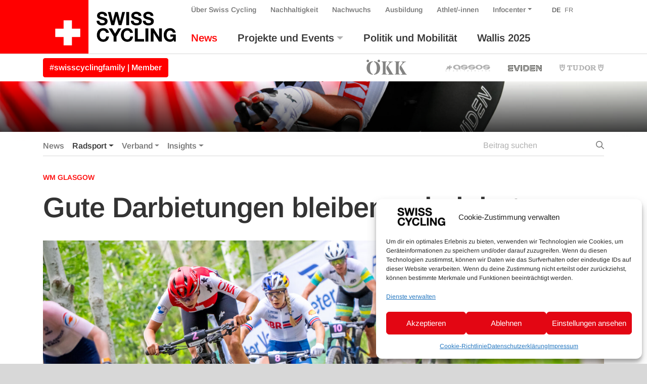

--- FILE ---
content_type: text/html; charset=UTF-8
request_url: https://www.swiss-cycling.ch/de/gute-darbietungen-bleiben-unbelohnt/
body_size: 23804
content:

<!doctype html>
<html lang="de" class="overflow-x-hidden">
<head>
	<meta charset="utf-8">
	<meta http-equiv="x-ua-compatible" content="ie=edge">
	<meta name="viewport" content="width=device-width, initial-scale=1">

	<meta property="og:url" content="https://www.swiss-cycling.ch/de/gute-darbietungen-bleiben-unbelohnt/"/>
	<meta property="og:type" content="website"/>
	<meta property="og:title" content="Gute Darbietungen bleiben unbelohnt - Swiss Cycling"/>
			<meta property="og:description" content="Die Schweizer Mountainbiker bleiben an der WM in Schottland im Short Race ohne Medaillengewinn. Der Neuseeländer Samuel Gaze und die Französin Pauline Ferrand-Prévot verteidigen ihre Titel erfolgreich."/>
				<meta property="og:image" content="/app/uploads/2023/08/Ale-XCC-1-1500x1500.jpg"/>
		<meta name='robots' content='index, follow, max-image-preview:large, max-snippet:-1, max-video-preview:-1' />
	<style>img:is([sizes="auto" i], [sizes^="auto," i]) { contain-intrinsic-size: 3000px 1500px }</style>
	
	<!-- This site is optimized with the Yoast SEO plugin v26.4 - https://yoast.com/wordpress/plugins/seo/ -->
	<title>Swiss Cycling</title>
	<link rel="canonical" href="https://www.swiss-cycling.ch/de/gute-darbietungen-bleiben-unbelohnt/" />
	<meta property="og:locale" content="de_DE" />
	<meta property="og:type" content="article" />
	<meta property="og:title" content="Swiss Cycling" />
	<meta property="og:description" content="Die Schweizer Mountainbiker bleiben an der WM in Schottland im Short Race ohne Medaillengewinn. Der Neuseeländer Samuel Gaze und die Französin Pauline Ferrand-Prévot verteidigen ihre Titel erfolgreich." />
	<meta property="og:url" content="https://www.swiss-cycling.ch/de/gute-darbietungen-bleiben-unbelohnt/" />
	<meta property="og:site_name" content="Swiss Cycling" />
	<meta property="article:publisher" content="https://www.facebook.com/swisscyclingteam/" />
	<meta property="article:published_time" content="2023-08-10T23:04:00+00:00" />
	<meta property="article:modified_time" content="2023-08-10T23:12:02+00:00" />
	<meta property="og:image" content="https://www.swiss-cycling.ch/app/uploads/2023/08/Ale-XCC-1-scaled.jpg" />
	<meta property="og:image:width" content="2560" />
	<meta property="og:image:height" content="1440" />
	<meta property="og:image:type" content="image/jpeg" />
	<meta name="author" content="Micha Jegge" />
	<meta name="twitter:card" content="summary_large_image" />
	<meta name="twitter:creator" content="@swisscycling" />
	<meta name="twitter:site" content="@swisscycling" />
	<meta name="twitter:label1" content="Verfasst von" />
	<meta name="twitter:data1" content="Micha Jegge" />
	<script type="application/ld+json" class="yoast-schema-graph">{"@context":"https://schema.org","@graph":[{"@type":"Article","@id":"https://www.swiss-cycling.ch/de/gute-darbietungen-bleiben-unbelohnt/#article","isPartOf":{"@id":"https://www.swiss-cycling.ch/de/gute-darbietungen-bleiben-unbelohnt/"},"author":{"name":"Micha Jegge","@id":"https://www.swiss-cycling.ch/de/#/schema/person/62c3f3374e425435bced2c1a8c5d5a2d"},"headline":"Gute Darbietungen bleiben unbelohnt","datePublished":"2023-08-10T23:04:00+00:00","dateModified":"2023-08-10T23:12:02+00:00","mainEntityOfPage":{"@id":"https://www.swiss-cycling.ch/de/gute-darbietungen-bleiben-unbelohnt/"},"wordCount":4,"commentCount":0,"publisher":{"@id":"https://www.swiss-cycling.ch/de/#organization"},"image":{"@id":"https://www.swiss-cycling.ch/de/gute-darbietungen-bleiben-unbelohnt/#primaryimage"},"thumbnailUrl":"/app/uploads/2023/08/Ale-XCC-1-scaled.jpg","articleSection":["MTB"],"inLanguage":"de","potentialAction":[{"@type":"CommentAction","name":"Comment","target":["https://www.swiss-cycling.ch/de/gute-darbietungen-bleiben-unbelohnt/#respond"]}]},{"@type":"WebPage","@id":"https://www.swiss-cycling.ch/de/gute-darbietungen-bleiben-unbelohnt/","url":"https://www.swiss-cycling.ch/de/gute-darbietungen-bleiben-unbelohnt/","name":"Swiss Cycling","isPartOf":{"@id":"https://www.swiss-cycling.ch/de/#website"},"primaryImageOfPage":{"@id":"https://www.swiss-cycling.ch/de/gute-darbietungen-bleiben-unbelohnt/#primaryimage"},"image":{"@id":"https://www.swiss-cycling.ch/de/gute-darbietungen-bleiben-unbelohnt/#primaryimage"},"thumbnailUrl":"/app/uploads/2023/08/Ale-XCC-1-scaled.jpg","datePublished":"2023-08-10T23:04:00+00:00","dateModified":"2023-08-10T23:12:02+00:00","breadcrumb":{"@id":"https://www.swiss-cycling.ch/de/gute-darbietungen-bleiben-unbelohnt/#breadcrumb"},"inLanguage":"de","potentialAction":[{"@type":"ReadAction","target":["https://www.swiss-cycling.ch/de/gute-darbietungen-bleiben-unbelohnt/"]}]},{"@type":"ImageObject","inLanguage":"de","@id":"https://www.swiss-cycling.ch/de/gute-darbietungen-bleiben-unbelohnt/#primaryimage","url":"/app/uploads/2023/08/Ale-XCC-1-scaled.jpg","contentUrl":"/app/uploads/2023/08/Ale-XCC-1-scaled.jpg","width":2560,"height":1440},{"@type":"BreadcrumbList","@id":"https://www.swiss-cycling.ch/de/gute-darbietungen-bleiben-unbelohnt/#breadcrumb","itemListElement":[{"@type":"ListItem","position":1,"name":"Home","item":"https://www.swiss-cycling.ch/de/"},{"@type":"ListItem","position":2,"name":"Magazin","item":"https://www.swiss-cycling.ch/de/magazin/"},{"@type":"ListItem","position":3,"name":"Gute Darbietungen bleiben unbelohnt"}]},{"@type":"WebSite","@id":"https://www.swiss-cycling.ch/de/#website","url":"https://www.swiss-cycling.ch/de/","name":"Swiss Cycling","description":"Just another WordPress site","publisher":{"@id":"https://www.swiss-cycling.ch/de/#organization"},"potentialAction":[{"@type":"SearchAction","target":{"@type":"EntryPoint","urlTemplate":"https://www.swiss-cycling.ch/de/search/{search_term_string}"},"query-input":{"@type":"PropertyValueSpecification","valueRequired":true,"valueName":"search_term_string"}}],"inLanguage":"de"},{"@type":"Organization","@id":"https://www.swiss-cycling.ch/de/#organization","name":"Swiss Cycling","url":"https://www.swiss-cycling.ch/de/","logo":{"@type":"ImageObject","inLanguage":"de","@id":"https://www.swiss-cycling.ch/de/#/schema/logo/image/","url":"/app/uploads/2021/05/Swiss_Cycling_Logo_CMYK-scaled.jpg","contentUrl":"/app/uploads/2021/05/Swiss_Cycling_Logo_CMYK-scaled.jpg","width":2560,"height":1282,"caption":"Swiss Cycling"},"image":{"@id":"https://www.swiss-cycling.ch/de/#/schema/logo/image/"},"sameAs":["https://www.facebook.com/swisscyclingteam/","https://x.com/swisscycling","https://www.instagram.com/swisscyclingteam/","https://www.linkedin.com/company/swisscycling","https://www.youtube.com/user/SwissCyclingTeam"]},{"@type":"Person","@id":"https://www.swiss-cycling.ch/de/#/schema/person/62c3f3374e425435bced2c1a8c5d5a2d","name":"Micha Jegge","image":{"@type":"ImageObject","inLanguage":"de","@id":"https://www.swiss-cycling.ch/de/#/schema/person/image/","url":"https://secure.gravatar.com/avatar/d05adfd1f73a6596ab90d42ee537996b013a02ff47e7488ede94d329717e3d08?s=96&d=mm&r=g","contentUrl":"https://secure.gravatar.com/avatar/d05adfd1f73a6596ab90d42ee537996b013a02ff47e7488ede94d329717e3d08?s=96&d=mm&r=g","caption":"Micha Jegge"}}]}</script>
	<!-- / Yoast SEO plugin. -->


<link rel='dns-prefetch' href='//www.googletagmanager.com' />
<link rel='dns-prefetch' href='//hcaptcha.com' />
<link rel="stylesheet" href="/app/plugins/litespeed-cache/assets/css/litespeed-dummy.css?ver=6.8.3">
<link rel="stylesheet" href="/wp/wp-includes/css/dist/block-library/style.min.css?ver=6.8.3">
<style id='classic-theme-styles-inline-css' type='text/css'>
/*! This file is auto-generated */
.wp-block-button__link{color:#fff;background-color:#32373c;border-radius:9999px;box-shadow:none;text-decoration:none;padding:calc(.667em + 2px) calc(1.333em + 2px);font-size:1.125em}.wp-block-file__button{background:#32373c;color:#fff;text-decoration:none}
</style>
<style id='global-styles-inline-css' type='text/css'>
:root{--wp--preset--aspect-ratio--square: 1;--wp--preset--aspect-ratio--4-3: 4/3;--wp--preset--aspect-ratio--3-4: 3/4;--wp--preset--aspect-ratio--3-2: 3/2;--wp--preset--aspect-ratio--2-3: 2/3;--wp--preset--aspect-ratio--16-9: 16/9;--wp--preset--aspect-ratio--9-16: 9/16;--wp--preset--color--black: #000000;--wp--preset--color--cyan-bluish-gray: #abb8c3;--wp--preset--color--white: #ffffff;--wp--preset--color--pale-pink: #f78da7;--wp--preset--color--vivid-red: #cf2e2e;--wp--preset--color--luminous-vivid-orange: #ff6900;--wp--preset--color--luminous-vivid-amber: #fcb900;--wp--preset--color--light-green-cyan: #7bdcb5;--wp--preset--color--vivid-green-cyan: #00d084;--wp--preset--color--pale-cyan-blue: #8ed1fc;--wp--preset--color--vivid-cyan-blue: #0693e3;--wp--preset--color--vivid-purple: #9b51e0;--wp--preset--gradient--vivid-cyan-blue-to-vivid-purple: linear-gradient(135deg,rgba(6,147,227,1) 0%,rgb(155,81,224) 100%);--wp--preset--gradient--light-green-cyan-to-vivid-green-cyan: linear-gradient(135deg,rgb(122,220,180) 0%,rgb(0,208,130) 100%);--wp--preset--gradient--luminous-vivid-amber-to-luminous-vivid-orange: linear-gradient(135deg,rgba(252,185,0,1) 0%,rgba(255,105,0,1) 100%);--wp--preset--gradient--luminous-vivid-orange-to-vivid-red: linear-gradient(135deg,rgba(255,105,0,1) 0%,rgb(207,46,46) 100%);--wp--preset--gradient--very-light-gray-to-cyan-bluish-gray: linear-gradient(135deg,rgb(238,238,238) 0%,rgb(169,184,195) 100%);--wp--preset--gradient--cool-to-warm-spectrum: linear-gradient(135deg,rgb(74,234,220) 0%,rgb(151,120,209) 20%,rgb(207,42,186) 40%,rgb(238,44,130) 60%,rgb(251,105,98) 80%,rgb(254,248,76) 100%);--wp--preset--gradient--blush-light-purple: linear-gradient(135deg,rgb(255,206,236) 0%,rgb(152,150,240) 100%);--wp--preset--gradient--blush-bordeaux: linear-gradient(135deg,rgb(254,205,165) 0%,rgb(254,45,45) 50%,rgb(107,0,62) 100%);--wp--preset--gradient--luminous-dusk: linear-gradient(135deg,rgb(255,203,112) 0%,rgb(199,81,192) 50%,rgb(65,88,208) 100%);--wp--preset--gradient--pale-ocean: linear-gradient(135deg,rgb(255,245,203) 0%,rgb(182,227,212) 50%,rgb(51,167,181) 100%);--wp--preset--gradient--electric-grass: linear-gradient(135deg,rgb(202,248,128) 0%,rgb(113,206,126) 100%);--wp--preset--gradient--midnight: linear-gradient(135deg,rgb(2,3,129) 0%,rgb(40,116,252) 100%);--wp--preset--font-size--small: 13px;--wp--preset--font-size--medium: 20px;--wp--preset--font-size--large: 36px;--wp--preset--font-size--x-large: 42px;--wp--preset--spacing--20: 0.44rem;--wp--preset--spacing--30: 0.67rem;--wp--preset--spacing--40: 1rem;--wp--preset--spacing--50: 1.5rem;--wp--preset--spacing--60: 2.25rem;--wp--preset--spacing--70: 3.38rem;--wp--preset--spacing--80: 5.06rem;--wp--preset--shadow--natural: 6px 6px 9px rgba(0, 0, 0, 0.2);--wp--preset--shadow--deep: 12px 12px 50px rgba(0, 0, 0, 0.4);--wp--preset--shadow--sharp: 6px 6px 0px rgba(0, 0, 0, 0.2);--wp--preset--shadow--outlined: 6px 6px 0px -3px rgba(255, 255, 255, 1), 6px 6px rgba(0, 0, 0, 1);--wp--preset--shadow--crisp: 6px 6px 0px rgba(0, 0, 0, 1);}:where(.is-layout-flex){gap: 0.5em;}:where(.is-layout-grid){gap: 0.5em;}body .is-layout-flex{display: flex;}.is-layout-flex{flex-wrap: wrap;align-items: center;}.is-layout-flex > :is(*, div){margin: 0;}body .is-layout-grid{display: grid;}.is-layout-grid > :is(*, div){margin: 0;}:where(.wp-block-columns.is-layout-flex){gap: 2em;}:where(.wp-block-columns.is-layout-grid){gap: 2em;}:where(.wp-block-post-template.is-layout-flex){gap: 1.25em;}:where(.wp-block-post-template.is-layout-grid){gap: 1.25em;}.has-black-color{color: var(--wp--preset--color--black) !important;}.has-cyan-bluish-gray-color{color: var(--wp--preset--color--cyan-bluish-gray) !important;}.has-white-color{color: var(--wp--preset--color--white) !important;}.has-pale-pink-color{color: var(--wp--preset--color--pale-pink) !important;}.has-vivid-red-color{color: var(--wp--preset--color--vivid-red) !important;}.has-luminous-vivid-orange-color{color: var(--wp--preset--color--luminous-vivid-orange) !important;}.has-luminous-vivid-amber-color{color: var(--wp--preset--color--luminous-vivid-amber) !important;}.has-light-green-cyan-color{color: var(--wp--preset--color--light-green-cyan) !important;}.has-vivid-green-cyan-color{color: var(--wp--preset--color--vivid-green-cyan) !important;}.has-pale-cyan-blue-color{color: var(--wp--preset--color--pale-cyan-blue) !important;}.has-vivid-cyan-blue-color{color: var(--wp--preset--color--vivid-cyan-blue) !important;}.has-vivid-purple-color{color: var(--wp--preset--color--vivid-purple) !important;}.has-black-background-color{background-color: var(--wp--preset--color--black) !important;}.has-cyan-bluish-gray-background-color{background-color: var(--wp--preset--color--cyan-bluish-gray) !important;}.has-white-background-color{background-color: var(--wp--preset--color--white) !important;}.has-pale-pink-background-color{background-color: var(--wp--preset--color--pale-pink) !important;}.has-vivid-red-background-color{background-color: var(--wp--preset--color--vivid-red) !important;}.has-luminous-vivid-orange-background-color{background-color: var(--wp--preset--color--luminous-vivid-orange) !important;}.has-luminous-vivid-amber-background-color{background-color: var(--wp--preset--color--luminous-vivid-amber) !important;}.has-light-green-cyan-background-color{background-color: var(--wp--preset--color--light-green-cyan) !important;}.has-vivid-green-cyan-background-color{background-color: var(--wp--preset--color--vivid-green-cyan) !important;}.has-pale-cyan-blue-background-color{background-color: var(--wp--preset--color--pale-cyan-blue) !important;}.has-vivid-cyan-blue-background-color{background-color: var(--wp--preset--color--vivid-cyan-blue) !important;}.has-vivid-purple-background-color{background-color: var(--wp--preset--color--vivid-purple) !important;}.has-black-border-color{border-color: var(--wp--preset--color--black) !important;}.has-cyan-bluish-gray-border-color{border-color: var(--wp--preset--color--cyan-bluish-gray) !important;}.has-white-border-color{border-color: var(--wp--preset--color--white) !important;}.has-pale-pink-border-color{border-color: var(--wp--preset--color--pale-pink) !important;}.has-vivid-red-border-color{border-color: var(--wp--preset--color--vivid-red) !important;}.has-luminous-vivid-orange-border-color{border-color: var(--wp--preset--color--luminous-vivid-orange) !important;}.has-luminous-vivid-amber-border-color{border-color: var(--wp--preset--color--luminous-vivid-amber) !important;}.has-light-green-cyan-border-color{border-color: var(--wp--preset--color--light-green-cyan) !important;}.has-vivid-green-cyan-border-color{border-color: var(--wp--preset--color--vivid-green-cyan) !important;}.has-pale-cyan-blue-border-color{border-color: var(--wp--preset--color--pale-cyan-blue) !important;}.has-vivid-cyan-blue-border-color{border-color: var(--wp--preset--color--vivid-cyan-blue) !important;}.has-vivid-purple-border-color{border-color: var(--wp--preset--color--vivid-purple) !important;}.has-vivid-cyan-blue-to-vivid-purple-gradient-background{background: var(--wp--preset--gradient--vivid-cyan-blue-to-vivid-purple) !important;}.has-light-green-cyan-to-vivid-green-cyan-gradient-background{background: var(--wp--preset--gradient--light-green-cyan-to-vivid-green-cyan) !important;}.has-luminous-vivid-amber-to-luminous-vivid-orange-gradient-background{background: var(--wp--preset--gradient--luminous-vivid-amber-to-luminous-vivid-orange) !important;}.has-luminous-vivid-orange-to-vivid-red-gradient-background{background: var(--wp--preset--gradient--luminous-vivid-orange-to-vivid-red) !important;}.has-very-light-gray-to-cyan-bluish-gray-gradient-background{background: var(--wp--preset--gradient--very-light-gray-to-cyan-bluish-gray) !important;}.has-cool-to-warm-spectrum-gradient-background{background: var(--wp--preset--gradient--cool-to-warm-spectrum) !important;}.has-blush-light-purple-gradient-background{background: var(--wp--preset--gradient--blush-light-purple) !important;}.has-blush-bordeaux-gradient-background{background: var(--wp--preset--gradient--blush-bordeaux) !important;}.has-luminous-dusk-gradient-background{background: var(--wp--preset--gradient--luminous-dusk) !important;}.has-pale-ocean-gradient-background{background: var(--wp--preset--gradient--pale-ocean) !important;}.has-electric-grass-gradient-background{background: var(--wp--preset--gradient--electric-grass) !important;}.has-midnight-gradient-background{background: var(--wp--preset--gradient--midnight) !important;}.has-small-font-size{font-size: var(--wp--preset--font-size--small) !important;}.has-medium-font-size{font-size: var(--wp--preset--font-size--medium) !important;}.has-large-font-size{font-size: var(--wp--preset--font-size--large) !important;}.has-x-large-font-size{font-size: var(--wp--preset--font-size--x-large) !important;}
:where(.wp-block-post-template.is-layout-flex){gap: 1.25em;}:where(.wp-block-post-template.is-layout-grid){gap: 1.25em;}
:where(.wp-block-columns.is-layout-flex){gap: 2em;}:where(.wp-block-columns.is-layout-grid){gap: 2em;}
:root :where(.wp-block-pullquote){font-size: 1.5em;line-height: 1.6;}
</style>
<link rel="stylesheet" href="/app/plugins/complianz-gdpr-premium/assets/css/cookieblocker.min.css?ver=1761898076">
<link rel="stylesheet" href="/app/plugins/searchwp/assets/css/frontend/search-forms.min.css?ver=4.5.5">
<link rel="stylesheet" href="/app/plugins/halfdata-green-popups/css/style.css?ver=7.33">
<link rel="stylesheet" href="/app/plugins/halfdata-green-popups/css/airdatepicker.css?ver=7.33">
<link rel="stylesheet" href="/app/themes/swiss-cycling/dist/css/main.css?ver=1763974395">
<script type="text/javascript" src="/wp/wp-includes/js/jquery/jquery.min.js?ver=3.7.1" id="jquery-core-js"></script>
<script type="text/javascript" src="/wp/wp-includes/js/jquery/jquery-migrate.min.js?ver=3.4.1" id="jquery-migrate-js"></script>

<!-- Google Tag (gtac.js) durch Site-Kit hinzugefügt -->
<!-- Von Site Kit hinzugefügtes Google-Analytics-Snippet -->
<script type="text/javascript" src="https://www.googletagmanager.com/gtag/js?id=GT-MJP3N5Q" id="google_gtagjs-js" async></script>
<script type="text/javascript" id="google_gtagjs-js-after">
/* <![CDATA[ */
window.dataLayer = window.dataLayer || [];function gtag(){dataLayer.push(arguments);}
gtag("set","linker",{"domains":["www.swiss-cycling.ch"]});
gtag("js", new Date());
gtag("set", "developer_id.dZTNiMT", true);
gtag("config", "GT-MJP3N5Q");
/* ]]> */
</script>
<meta name="generator" content="WPML ver:4.8.5 stt:4,3;" />
<meta name="generator" content="Site Kit by Google 1.166.0" /><style>
.h-captcha{position:relative;display:block;margin-bottom:2rem;padding:0;clear:both}.h-captcha[data-size="normal"]{width:303px;height:78px}.h-captcha[data-size="compact"]{width:164px;height:144px}.h-captcha[data-size="invisible"]{display:none}.h-captcha iframe{z-index:1}.h-captcha::before{content:"";display:block;position:absolute;top:0;left:0;background:url(https://www.swiss-cycling.ch/app/plugins/hcaptcha-for-forms-and-more/assets/images/hcaptcha-div-logo.svg) no-repeat;border:1px solid #fff0;border-radius:4px;box-sizing:border-box}.h-captcha::after{content:"The hCaptcha loading is delayed until user interaction.";font:13px/1.35 system-ui,-apple-system,Segoe UI,Roboto,Arial,sans-serif;display:block;position:absolute;top:0;left:0;box-sizing:border-box;color:red;opacity:0}.h-captcha:not(:has(iframe))::after{animation:hcap-msg-fade-in .3s ease forwards;animation-delay:2s}.h-captcha:has(iframe)::after{animation:none;opacity:0}@keyframes hcap-msg-fade-in{to{opacity:1}}.h-captcha[data-size="normal"]::before{width:300px;height:74px;background-position:94% 28%}.h-captcha[data-size="normal"]::after{padding:19px 75px 16px 10px}.h-captcha[data-size="compact"]::before{width:156px;height:136px;background-position:50% 79%}.h-captcha[data-size="compact"]::after{padding:10px 10px 16px 10px}.h-captcha[data-theme="light"]::before,body.is-light-theme .h-captcha[data-theme="auto"]::before,.h-captcha[data-theme="auto"]::before{background-color:#fafafa;border:1px solid #e0e0e0}.h-captcha[data-theme="dark"]::before,body.is-dark-theme .h-captcha[data-theme="auto"]::before,html.wp-dark-mode-active .h-captcha[data-theme="auto"]::before,html.drdt-dark-mode .h-captcha[data-theme="auto"]::before{background-image:url(https://www.swiss-cycling.ch/app/plugins/hcaptcha-for-forms-and-more/assets/images/hcaptcha-div-logo-white.svg);background-repeat:no-repeat;background-color:#333;border:1px solid #f5f5f5}@media (prefers-color-scheme:dark){.h-captcha[data-theme="auto"]::before{background-image:url(https://www.swiss-cycling.ch/app/plugins/hcaptcha-for-forms-and-more/assets/images/hcaptcha-div-logo-white.svg);background-repeat:no-repeat;background-color:#333;border:1px solid #f5f5f5}}.h-captcha[data-theme="custom"]::before{background-color:initial}.h-captcha[data-size="invisible"]::before,.h-captcha[data-size="invisible"]::after{display:none}.h-captcha iframe{position:relative}div[style*="z-index: 2147483647"] div[style*="border-width: 11px"][style*="position: absolute"][style*="pointer-events: none"]{border-style:none}
</style>
			<style>.cmplz-hidden {
					display: none !important;
				}</style>
		<script>var lepopup_customjs_handlers={};var lepopup_cookie_value="ilovefamily";var lepopup_events_data={};var lepopup_content_id="353155";var lepopup_icl_language="de";</script><script>function lepopup_add_event(_event,_data){if(typeof _lepopup_add_event == typeof undefined){jQuery(document).ready(function(){_lepopup_add_event(_event,_data);});}else{_lepopup_add_event(_event,_data);}}</script><style>
.gform_previous_button+.h-captcha{margin-top:2rem}.gform_footer.before .h-captcha[data-size="normal"]{margin-bottom:3px}.gform_footer.before .h-captcha[data-size="compact"]{margin-bottom:0}.gform_wrapper.gravity-theme .gform_footer,.gform_wrapper.gravity-theme .gform_page_footer{flex-wrap:wrap}.gform_wrapper.gravity-theme .h-captcha,.gform_wrapper.gravity-theme .h-captcha{margin:0;flex-basis:100%}.gform_wrapper.gravity-theme input[type="submit"],.gform_wrapper.gravity-theme input[type="submit"]{align-self:flex-start}.gform_wrapper.gravity-theme .h-captcha~input[type="submit"],.gform_wrapper.gravity-theme .h-captcha~input[type="submit"]{margin:1em 0 0 0!important}
</style>
<link rel="icon" href="/app/uploads/2025/03/cropped-Favicon_48x48px_SRS_ohne_Hintergrund_fett_Zeichenflaeche-1-Kopie-2-32x32.png" sizes="32x32" />
<link rel="icon" href="/app/uploads/2025/03/cropped-Favicon_48x48px_SRS_ohne_Hintergrund_fett_Zeichenflaeche-1-Kopie-2-192x192.png" sizes="192x192" />
<link rel="apple-touch-icon" href="/app/uploads/2025/03/cropped-Favicon_48x48px_SRS_ohne_Hintergrund_fett_Zeichenflaeche-1-Kopie-2-180x180.png" />
<meta name="msapplication-TileImage" content="/app/uploads/2025/03/cropped-Favicon_48x48px_SRS_ohne_Hintergrund_fett_Zeichenflaeche-1-Kopie-2-270x270.png" />
		<style type="text/css" id="wp-custom-css">
			
		</style>
		</head>
<body data-cmplz=2 class="wp-singular post-template-default single single-post postid-353155 single-format-standard wp-custom-logo wp-theme-swiss-cycling gute-darbietungen-bleiben-unbelohnt">
<div class="bg-white">
	<!--[if IE]>
	<div class="alert alert-warning rounded-0 browser-warning mb-0">
		Dein Browser ist <strong>nicht mehr aktuell</strong>. Bitte <a href="https://browsehappy.com/" target="_blank">aktualisiere</a> Deinen Ihren Browser.	</div>
	<![endif]-->
	<header class="banner">
    <div class="container-wide">
        <div class="row justify-content-between">

            <div class="order-xl-1 col-12 col-xl-auto justify-content-between">
                <div class="row justify-content-between h-100">
                    <div class="col-auto d-flex align-items-end">
                                                    <a class="brand d-flex align-items-stretch h-100" href="https://www.swiss-cycling.ch/de/">
                                                                                                <div class="d-flex bg-primary bg-primary-extra align-items-end">
                                    <img class="my-3 mr-3 ml-4 logo-cross" src="https://www.swiss-cycling.ch/app/themes/swiss-cycling/assets/images/logo/Swiss_Cycling_Logo_Cross_2024.svg" alt="Swiss Cycling Logo 2024">
                                </div>
                                <div class="d-flex align-items-center">
                                    <img class="my-2 ml-3 logo-text-only" src="https://www.swiss-cycling.ch/app/themes/swiss-cycling/assets/images/logo/Swiss_Cycling_Logo_Text_Only.svg" alt="Swiss Cycling Logo 2024">
                                </div>
                                <span class="sr-only">Swiss Cycling</span>
                            </a>
                                            </div>
                    <div class="col d-flex d-xl-none flex-column justify-content-center">
                        <div class="d-flex justify-content-end">
                            <button class="hamburger hamburger--squeeze navbar-toggler" type="button" data-hook="primary" data-toggle="collapse" data-target="#nav-collapse" aria-controls="nav-collapse" aria-expanded="false" aria-label="Toggle navigation">
								<span class="hamburger-box">
									<span class="hamburger-inner"></span>
								</span>
                            </button>
                        </div>
                    </div>
                </div>
            </div>

            <div class="order-xl-6 col d-flex flex-column justify-content-end">
                <div class="nav-primary navbar-expand-xl pb-xl-3 d-flex h-100 navbar-light remove-gutter">
                    <div id="nav-collapse" class="collapse navbar-collapse">
                        <div class="nav-collapse-inner h-100 d-flex flex-column align-items-start justify-content-md-between add-gutter">
                                                            <nav id="secondary-navbar" class="order-12 order-xl-0">
                                    <ul id="menu-nebennavigation" class="nav navbar-nav menu-bar-fix align-items-baseline">
				<li class='menu-item menu-item-type-post_type menu-item-object-page menu-item-home page_item nav-item d-none'>
					<a title='Home' href='https://www.swiss-cycling.ch/de/' class='nav-link'>Home</a>
				</li><li id="menu-item-413" class="association-parent menu-item menu-item-type-post_type menu-item-object-page nav-item nav-item-413"><a title="Über Swiss Cycling" href="https://www.swiss-cycling.ch/de/ueber-uns/" class="nav-link d-flex align-items-center">Über Swiss Cycling</a></li><li id="menu-item-509791" class="d-md-none menu-item menu-item-type-post_type menu-item-object-association nav-item nav-item-509791"><a title="#swisscyclingfamily | Member" href="https://www.swiss-cycling.ch/de/verband/mitgliedschaft/swisscyclingfamily/" class="nav-link d-flex align-items-center">#swisscyclingfamily | Member</a></li><li id="menu-item-370398" class="menu-item menu-item-type-post_type menu-item-object-page nav-item nav-item-370398"><a title="Nachhaltigkeit" href="https://www.swiss-cycling.ch/de/nachhaltigkeit/" class="nav-link d-flex align-items-center">Nachhaltigkeit</a></li><li id="menu-item-414" class="menu-item menu-item-type-post_type menu-item-object-page nav-item nav-item-414"><a title="Nachwuchs" href="https://www.swiss-cycling.ch/de/nachwuchs/" class="nav-link d-flex align-items-center">Nachwuchs</a></li><li id="menu-item-322928" class="menu-item menu-item-type-custom menu-item-object-custom nav-item nav-item-322928"><a title="Ausbildung" href="https://www.swiss-cycling-ausbildung.ch/" class="nav-link d-flex align-items-center">Ausbildung</a></li><li id="menu-item-281518" class="menu-item menu-item-type-post_type menu-item-object-page nav-item nav-item-281518"><a title="Athlet/-innen" href="https://www.swiss-cycling.ch/de/athletinnen/" class="nav-link d-flex align-items-center">Athlet/-innen</a></li><li id="menu-item-415" class="infocenter-parent menu-item menu-item-type-post_type menu-item-object-page menu-item-has-children nav-item nav-item-415  dropdown"><a title="Infocenter" href="#" class="dropdown-toggle nav-link d-flex align-items-center" data-toggle="dropdown" role="button" aria-haspopup="true">Infocenter</a>
<div role="menu" class=" dropdown-menu">
<a title="Infocenter" href="https://www.swiss-cycling.ch/de/infocenter/" class="menu-item menu-item-type-post_type menu-item-object-page dropdown-item d-flex align-items-center" id="menu-item-370397">Infocenter</a><a title="Clubfinder" href="https://www.swiss-cycling.ch/de/suchen/clubfinder/" class="menu-item menu-item-type-post_type menu-item-object-page dropdown-item d-flex align-items-center" id="menu-item-81870">Clubfinder</a><a title="Trainerfinder" href="https://swiss-cycling-trainerfinder.ch/de/" class="menu-item menu-item-type-custom menu-item-object-custom dropdown-item d-flex align-items-center" id="menu-item-573482">Trainerfinder</a><a title="E-MTB-Kurse" href="https://www.swiss-cycling.ch/de/suchen/e-mtb-kurse-by-bosch/" class="menu-item menu-item-type-post_type menu-item-object-page dropdown-item d-flex align-items-center" id="menu-item-81871">E-MTB-Kurse</a><a title="Webseite durchsuchen" href="https://www.swiss-cycling.ch/de/suche/" class="menu-item menu-item-type-post_type menu-item-object-page dropdown-item d-flex align-items-center" id="menu-item-81874">Webseite durchsuchen</a></div>
</li><li class='menu-item language-switch language-count-1 current-menu-item first-language-child'><a class='nav-link' href='https://www.swiss-cycling.ch/de/gute-darbietungen-bleiben-unbelohnt/'>DE</a></li><li class='menu-item language-switch language-count-2 last-language-child'><a class='nav-link' href='https://www.swiss-cycling.ch/fr/de-bonnes-performances-non-recompensees/'>FR</a></li></ul>                                </nav>
                                                                                        <nav id="primary-navbar" class="order-0 mt-xl-3 order-xl-12">
                                    <ul id="menu-hauptnavigation" class="nav navbar-nav menu-bar-fix">
				<li class='menu-item menu-item-type-post_type menu-item-object-page menu-item-home page_item nav-item d-xl-none'>
					<a title='Home' href='https://www.swiss-cycling.ch/de/' class='nav-link'>Home</a>
				</li><li id="menu-item-374" class="magazine-parent menu-item menu-item-type-post_type menu-item-object-page current_page_parent nav-item nav-item-374"><a title=" News" href="https://www.swiss-cycling.ch/de/magazin/" class="nav-link d-flex align-items-center">News</a></li><li id="menu-item-375" class="menu-item menu-item-type-post_type menu-item-object-page menu-item-has-children nav-item nav-item-375  dropdown"><a title=" Projekte und Events" href="#" class="dropdown-toggle nav-link d-flex align-items-center" data-toggle="dropdown" role="button" aria-haspopup="true">Projekte und Events</a>
<div role="menu" class=" dropdown-menu">
<a title=" Kalender" href="https://www.swiss-cycling.ch/de/veranstaltungen/kalender/" class="menu-item menu-item-type-post_type menu-item-object-page dropdown-item d-flex align-items-center" id="menu-item-378">Kalender</a><a title=" Resultate" href="https://www.swiss-cycling.ch/de/veranstaltungen/resultate/" class="menu-item menu-item-type-post_type menu-item-object-page dropdown-item d-flex align-items-center" id="menu-item-379">Resultate</a><a title=" Swiss Road Series" href="https://swissroadseries.ch/" class="menu-item menu-item-type-custom menu-item-object-custom dropdown-item d-flex align-items-center" id="menu-item-573474">Swiss Road Series</a><a title=" Engine Check" href="https://enginecheck.ch/" class="menu-item menu-item-type-custom menu-item-object-custom dropdown-item d-flex align-items-center" id="menu-item-307740">Engine Check</a><a title=" #fastandfemale SUI" href="https://www.fastandfemale.ch/de/" class="menu-item menu-item-type-custom menu-item-object-custom dropdown-item d-flex align-items-center" id="menu-item-307741">#fastandfemale SUI</a><a title=" Velopass" href="https://www.swiss-cycling.ch/de/infocenter/velopass-sammle-deine-veloabzeichen/" class="menu-item menu-item-type-post_type menu-item-object-infocenter dropdown-item d-flex align-items-center" id="menu-item-311875">Velopass</a><a title=" Pumptrack" href="https://www.swiss-cycling.ch/de/pumptrack/" class="menu-item menu-item-type-post_type menu-item-object-page dropdown-item d-flex align-items-center" id="menu-item-329707">Pumptrack</a><a title=" Top Tour" href="https://www.swiss-cycling.ch/de/veranstaltungen/top-tour/" class="menu-item menu-item-type-post_type menu-item-object-page dropdown-item d-flex align-items-center" id="menu-item-189581">Top Tour</a><a title=" Top Events" href="https://www.swiss-cycling.ch/de/veranstaltungen/top-events/" class="menu-item menu-item-type-post_type menu-item-object-page dropdown-item d-flex align-items-center" id="menu-item-71826">Top Events</a></div>
</li><li id="menu-item-365370" class="menu-item menu-item-type-post_type menu-item-object-page nav-item nav-item-365370"><a title=" Politik und Mobilität" href="https://www.swiss-cycling.ch/de/politik-und-mobilitaet/" class="nav-link d-flex align-items-center">Politik und Mobilität</a></li><li id="menu-item-641044" class="wallis-rot menu-item menu-item-type-post_type menu-item-object-page nav-item nav-item-641044"><a title=" Wallis 2025" href="https://www.swiss-cycling.ch/de/wallis-2025/" class="nav-link d-flex align-items-center">Wallis 2025</a></li></ul>                                </nav>
                                                    </div>
                    </div>
                </div>
            </div>

        </div>
    </div>
</header>

<div class="dim-protected bg-white">
    <hr class="mt-0 mb-0 mb-xl-2 d-none d-xl-block">
    <div class="container-wide">
    <div class="row align-center">
        <div class="col-breaking col-12 col-md-6 d-none d-xl-flex align-items-center">
            
    <style>
        .breaking-news-link-box a:not(.btn) { color: #e30513; transition: all .1s ease-in-out; }

        .breaking-news-link-box a:not(.btn):hover { opacity: .6; }
    </style>
    <span class="breaking-news-link-box">
	        <!--<a class="mb-0 font-weight-bold" href="">-->
        <a class="btn btn-primary m-0" href="https://www.swiss-cycling.ch/de/verband/mitgliedschaft/swisscyclingfamily/">
			#swisscyclingfamily | Member		</a>
        </span>
        </div>
        <div class="col-partners col-12 col-md-6 d-none d-xl-flex align-items-center justify-content-end">
                    <div id="sponsors-header" class="row partners-container">
            <div class="col-12 d-flex justify-content-end">
                                                    <a class="partner-link" href="https://www.oekk.ch/de/privatkunden/vorteile/praevention-sport/engagiert-fuer-velofahrer" target="_blank" style="margin-right: 75px;">
                        <img class="partner-image" src="/app/uploads/2023/01/oekk-gray_Header_Website.svg" alt="">
                    </a>
                                    <a class="partner-link" href="https://www.assos.com/assos-world/assos-in-the-peloton/swiss-cycling?cur=CHF&lang=en" target="_blank" style="">
                        <img class="partner-image" src="/app/uploads/2022/08/assos-gray_neu_Header_Website.svg" alt="">
                    </a>
                                    <a class="partner-link" href="https://eviden.com/de-de/" target="_blank" style="">
                        <img class="partner-image" src="/app/uploads/2024/01/EVIDEN_Partner-Logos_FooterSwissCycling_Website.svg" alt="">
                    </a>
                                    <a class="partner-link" href="https://www.tudorwatch.com/de" target="_blank" style="">
                        <img class="partner-image" src="/app/uploads/2023/01/tudor-gray_Header_Website.svg" alt="">
                    </a>
                            </div>
        </div>
            </div>
    </div>
</div>
                <div class="banner-header-container mt-0 mt-xl-2 mb-0 ">
            <div class="container">

                <div class="row justify-content-center">
                                            <div class="col-12 col-xxl-10">
                            <div class="banner-header d-flex align-items-end">
                                                                                                            <p class="banner-heading condensed"><a href="https://www.swiss-cycling.ch/de/magazin/">Magazin</a></p>
                                                                                                </div>
                        </div>
                                    </div>

                                                            <img width="2200" height="400" src="/app/uploads/2025/03/Banner-Strasse-1.jpg" class="banner-2024-image" alt="" decoding="async" fetchpriority="high" srcset="/app/uploads/2025/03/Banner-Strasse-1.jpg 2200w, /app/uploads/2025/03/Banner-Strasse-1-300x55.jpg 300w, /app/uploads/2025/03/Banner-Strasse-1-1024x186.jpg 1024w, /app/uploads/2025/03/Banner-Strasse-1-768x140.jpg 768w, /app/uploads/2025/03/Banner-Strasse-1-1536x279.jpg 1536w, /app/uploads/2025/03/Banner-Strasse-1-2048x372.jpg 2048w, /app/uploads/2025/03/Banner-Strasse-1-510x93.jpg 510w, /app/uploads/2025/03/Banner-Strasse-1-1200x218.jpg 1200w" sizes="(max-width: 2200px) 100vw, 2200px" />                        <div class="banner-2024-gradient"></div>
                                    
            </div>
        </div>
    </div>


    <div class="subnav-container mb-0 bg-white-backdrop">
        <div class="container mb-2 pt-2">
            <div class="row justify-content-center">
                <div class="post-column col-12 col-xxl-10">
                    <nav id="subnav-navbar" class="nav subnav navbar-expand-md navbar-light">
                        <div class="d-flex justify-content-between w-100 d-md-none">
                            <div class="subnavigation-title-container d-md-none">
                                <span class="subnavigation-title position-absolute">MTB</span>
                            </div>
                            <button class="navbar-toggler toggle-down border-0 collapsed" type="button" data-toggle="collapse" data-hook="secondary" data-target="#subnavigation" aria-controls="magazine-navigation" aria-expanded="false" aria-label="Toggle navigation">
                                <i class="far fa-angle-down"></i>
                            </button>
                            <button class="navbar-toggler toggle-search border-0 collapsed" type="button" data-toggle="collapse" data-hook="secondary" data-target="#subnavigation" aria-controls="magazine-navigation" aria-expanded="false" aria-label="Toggle navigation">
                                <i class="far fa-search"></i>
                            </button>
                        </div>
                        <div class="collapse navbar-collapse" id="subnavigation">
                            <ul id="menu-magazin" class="navbar-nav mr-auto"><li id="menu-item-722" class="menu-item menu-item-type-post_type menu-item-object-page current_page_parent nav-item nav-item-722"><a title="News" href="https://www.swiss-cycling.ch/de/magazin/" class="nav-link d-flex align-items-center">News</a></li><li id="menu-item-729" class="menu-item menu-item-type-taxonomy menu-item-object-category current-post-ancestor menu-item-has-children nav-item nav-item-729  dropdown"><a title="Radsport" href="#" class="dropdown-toggle nav-link d-flex align-items-center" data-toggle="dropdown" role="button" aria-haspopup="true">Radsport</a>
<div role="menu" class=" dropdown-menu">
<a title="Strasse" href="/de/magazin/kategorie/news/strasse/" class="menu-item menu-item-type-taxonomy menu-item-object-category dropdown-item d-flex align-items-center" id="menu-item-730">Strasse</a><a title="Bahn" href="/de/magazin/kategorie/news/bahn/" class="menu-item menu-item-type-taxonomy menu-item-object-category dropdown-item d-flex align-items-center" id="menu-item-732">Bahn</a><a title="MTB" href="/de/magazin/kategorie/news/mtb/" class="menu-item menu-item-type-taxonomy menu-item-object-category current-post-ancestor current-menu-parent current-post-parent dropdown-item d-flex align-items-center" id="menu-item-733">MTB</a><a title="BMX" href="/de/magazin/kategorie/news/bmx/" class="menu-item menu-item-type-taxonomy menu-item-object-category dropdown-item d-flex align-items-center" id="menu-item-734">BMX</a><a title="Para Cycling" href="/de/magazin/kategorie/news/para-cycling/" class="menu-item menu-item-type-taxonomy menu-item-object-category dropdown-item d-flex align-items-center" id="menu-item-735">Para Cycling</a><a title="Radquer" href="/de/magazin/kategorie/news/radquer/" class="menu-item menu-item-type-taxonomy menu-item-object-category dropdown-item d-flex align-items-center" id="menu-item-736">Radquer</a><a title="Pumptrack" href="/de/magazin/kategorie/news/pumptrack/" class="menu-item menu-item-type-taxonomy menu-item-object-category dropdown-item d-flex align-items-center" id="menu-item-329523">Pumptrack</a><a title="Trial" href="/de/magazin/kategorie/news/trial/" class="menu-item menu-item-type-taxonomy menu-item-object-category dropdown-item d-flex align-items-center" id="menu-item-737">Trial</a><a title="Hallenradsport" href="/de/magazin/kategorie/news/hallenradsport/" class="menu-item menu-item-type-taxonomy menu-item-object-category dropdown-item d-flex align-items-center" id="menu-item-738">Hallenradsport</a><a title="News SDA" href="https://www.swiss-cycling.ch/de/magazin/sda/" class="menu-item menu-item-type-post_type menu-item-object-page dropdown-item d-flex align-items-center" id="menu-item-28950">News SDA</a></div>
</li><li id="menu-item-434577" class="menu-item menu-item-type-taxonomy menu-item-object-category menu-item-has-children nav-item nav-item-434577  dropdown"><a title="Verband" href="#" class="dropdown-toggle nav-link d-flex align-items-center" data-toggle="dropdown" role="button" aria-haspopup="true">Verband</a>
<div role="menu" class=" dropdown-menu">
<a title="Swiss Cycling" href="/de/magazin/kategorie/verbandsnews/swiss-cycling/" class="menu-item menu-item-type-taxonomy menu-item-object-category dropdown-item d-flex align-items-center" id="menu-item-731">Swiss Cycling</a><a title="Nachhaltigkeit" href="/de/magazin/kategorie/verbandsnews/nachhaltigkeit/" class="menu-item menu-item-type-taxonomy menu-item-object-category dropdown-item d-flex align-items-center" id="menu-item-277849">Nachhaltigkeit</a><a title="Mobilität" href="/de/magazin/kategorie/verbandsnews/mobilitaet/" class="menu-item menu-item-type-taxonomy menu-item-object-category dropdown-item d-flex align-items-center" id="menu-item-228022">Mobilität</a><a title="Politik" href="/de/magazin/kategorie/verbandsnews/politik/" class="menu-item menu-item-type-taxonomy menu-item-object-category dropdown-item d-flex align-items-center" id="menu-item-328334">Politik</a></div>
</li><li id="menu-item-139357" class="menu-item menu-item-type-post_type menu-item-object-page menu-item-has-children nav-item nav-item-139357  dropdown"><a title="Insights" href="#" class="dropdown-toggle nav-link d-flex align-items-center" data-toggle="dropdown" role="button" aria-haspopup="true">Insights</a>
<div role="menu" class=" dropdown-menu">
<a title="#fastandfemaleSUI" href="/de/magazin/kategorie/panorama/fastandfemalesui/" class="menu-item menu-item-type-taxonomy menu-item-object-category dropdown-item d-flex align-items-center" id="menu-item-455757">#fastandfemaleSUI</a><a title="Swiss Cycling Guide on Tour" href="/de/magazin/kategorie/panorama/swiss-cycling-guide-on-tour/" class="menu-item menu-item-type-taxonomy menu-item-object-category dropdown-item d-flex align-items-center" id="menu-item-455756">Swiss Cycling Guide on Tour</a><a title="Feed Zone" href="/de/magazin/kategorie/panorama/feed-zone/" class="menu-item menu-item-type-taxonomy menu-item-object-category dropdown-item d-flex align-items-center" id="menu-item-678738">Feed Zone</a></div>
</li></ul>
                                                        <form role="search" method="get" class="subnav-search-form my-4 my-md-0 ml-md-auto" action="https://www.swiss-cycling.ch/de/magazin/">
                                <div class="input-group subnav-search">
                                                                        <input id="search" type="search" class="form-control" value="" placeholder="Beitrag suchen" aria-label="Suche" name="q">
                                    <div class="input-group-append">
                                        <button class="btn btn-outline-secondary order-12" type="submit"><i class="far fa-search"></i></button>
                                        <button type="reset" class="btn btn-outline-secondary order-0 clear" data-clear="#search"><i class="far fa-times-circle"></i></button>
                                    </div>
                                </div>
                            </form>
                        </div>
                    </nav>
                    <hr class="mt-0 mb-0 d-none d-md-block">
                </div>
            </div>
        </div>
        <hr class="my-0 mb-3 d-md-none">
    </div>
	<div class="wrap" role="document">
		<div class="content">
			<main class="main">
				
<article class="acf-content post-353155 post type-post status-publish format-standard has-post-thumbnail hentry category-mtb">
	<div class="container container-single-header pt-4">
		<div class="row justify-content-center">
			<div class="post-column col-12 col-xxl-10">
				    <p class="keyword">
        WM Glasgow    </p>
    <h1 class="page-heading condensed">Gute Darbietungen bleiben unbelohnt</h1>
				    <div class="page-thumbnail">
        <div class="crop entry-thumbnail">
                            <img width="2560" height="1440" src="/app/uploads/2023/08/Ale-XCC-1-scaled.jpg" class="img-fluid wp-post-image" alt="" decoding="async" srcset="/app/uploads/2023/08/Ale-XCC-1-scaled.jpg 2560w, /app/uploads/2023/08/Ale-XCC-1-300x169.jpg 300w, /app/uploads/2023/08/Ale-XCC-1-1024x576.jpg 1024w, /app/uploads/2023/08/Ale-XCC-1-768x432.jpg 768w, /app/uploads/2023/08/Ale-XCC-1-1536x864.jpg 1536w, /app/uploads/2023/08/Ale-XCC-1-2048x1152.jpg 2048w, /app/uploads/2023/08/Ale-XCC-1-510x287.jpg 510w, /app/uploads/2023/08/Ale-XCC-1-1200x675.jpg 1200w" sizes="(max-width: 2560px) 100vw, 2560px">                    </div>

                    <p class="image-caption">
                                    <span class="image-description">Alessandra Keller fährt nach missratenem Start auf Rang 6.</span>
                                                    <span class="image-source">Bild: Maxime Schmid</span>
                            </p>
            </div>
			</div>
		</div>
	</div>
			<div class="container container-content-excerpt">
			<div class="row justify-content-center">
				<div class="col-12 col-xxl-10">
					<div class="row">
						<div class="col-12 col-xl-10 font-size-excerpt mb-4">
							<p>Die Schweizer Mountainbiker bleiben an der WM in Schottland im Short Race ohne Medaillengewinn. Der Neuseeländer Samuel Gaze und die Französin Pauline Ferrand-Prévot verteidigen ihre Titel erfolgreich.</p>
						</div>
					</div>
				</div>
			</div>
		</div>
	
	<div class="container container-single-meta pt-3 mb-5">
		<div class="row justify-content-center">
			<div class="post-column col-12 col-xxl-10">
				<div class="meta-details mb-4">
					
<div class="meta">
    <ul class="list-inline">
                                    <li class="list-inline-item meta-category last-meta-category">
                    <a class="badge badge-pill badge-secondary badge-mark-1 badge-sm" href="/de/magazin/kategorie/news/mtb/">MTB</a>
                </li>
                    
        <li class="list-inline-item meta-date">
            <a class="gray" href="/de/gute-darbietungen-bleiben-unbelohnt/">11. August 2023</a>
        </li>

        <li class="list-inline-item meta-share">
            <span class="share-item">Teilen:</span>
            <span class="share-item"><a class="gray" target="_blank" rel="facebook" href="https://www.facebook.com/sharer/sharer.php?u=https://www.swiss-cycling.ch/de/gute-darbietungen-bleiben-unbelohnt/"><i class="fab fa-facebook-square"></i></a></span>
            <span class="share-item"><a class="gray" target="_blank" rel="twitter" href="https://twitter.com/intent/tweet?text=Gute Darbietungen bleiben unbelohnt https://www.swiss-cycling.ch/de/gute-darbietungen-bleiben-unbelohnt/"><i class="fab fa-twitter"></i></a></span>
            <span class="share-item"><a class="gray" rel="whatsapp" href="whatsapp://send?text=Gute Darbietungen bleiben unbelohnt https://www.swiss-cycling.ch/de/gute-darbietungen-bleiben-unbelohnt/"><i class="fab fa-whatsapp"></i></a></span>
        </li>
    </ul>
</div>
				</div>

							</div>
		</div>
	</div>

	    <div data-spy="scroll" data-target="#local-scroll-navbar">
        
                                    <div id="row-cntf_text-1" class="container flexible-content-acf container-cntf_text">
                        <div class="row justify-content-center">
                            <div class="col-12 col-xxl-10">
                                <div class="row">
                                    <div class="col-12 col-md-9 col-lg-9 col-xl-8 col-xxl-7">
                                        
<div class="acf-content acf-text">
  <p>Vor allem bei den Frauen, die im Gegensatz zu den Männern in Bestbesetzung antraten, wäre Edelmetall nach dem Sieg von Sina Frei an den Titelkämpfen 2021 und Silber von Alessandra Keller im Vorjahr durchaus im Bereich des Möglichen gewesen. Das Rennen verlief jedoch ganz und gar nicht in ihrem Sinn.</p>
<p>Keller, WM-Zweite im Vorjahr, unterlief am Start ein Malheur. Zwar schloss die Disziplinensiegerin des Vorjahres wieder zur Spitzengruppe auf. Die Aufholjagd kostete aber zu viel Kraft, um im Finish um einen der ersten drei Plätze zu fahren. Sina Frei mischte ebenfalls vorne mit, stürzte aber bei Rennhälfte. Jolanda Neff musste relativ früh abreissen lassen.</p>
<p>Schliesslich wurde Keller Sechste, einen Rang vor Steffi Häberlin und drei Ränge vor Neff. Die Titelverteidigerin Pauline Ferrand-Prévot siegte vor der Niederländerin Puck Pieterse und der Britin Evie Richards.</p>
<p>Auch bei den Männern blieb der WM-Titel im gleichen Besitz. Der 27-jährige Neuseeländer Sam Gaze setzte sich im Sprint vor dem Franzosen Victor Koretzky durch. Bronze ging an den Briten Tom Pidcock, der im Kampf um den 3. Platz den Italiener Luca Schwarzbauer in der letzten Kurve mit einem gewagten Manöver zu Fall brachte.</p>
<p>Bester Schweizer war der letztjährige Bronze-Gewinner Thomas Litscher, der sich angesichts des erlittenen Hexenschusses am Dienstag mit Platz 8 zufrieden zeigte. Vital Albin, der zweite Schweizer am Start des Kurzformats, fuhr auf Rang 20.</p>
<p>Nino Schurter, Mathias Flückiger und Lars Forster verzichteten im Hinblick auf das Cross-Country-Rennen vom Samstag auf eine Teilnahme &#8211; ebenso wie Strassenweltmeister Mathieu van der Poel, der sich kurzfristig gegen einen Start entschieden hatte, weil sein Antrag auf eine Sondergenehmigung für eine bessere Startposition abgelehnt worden war. Peter Sagan kam nicht über Platz 37 hinaus. Der dreimalige Strassenweltmeister aus der Slowakei wird sich im Cross-Country erneut versuchen. <em>sda</em></p>
</div>
                                    </div>
                                </div>
                            </div>
                        </div>
                    </div>
                
            
                                    <div id="row-cntf_infobox-2" class="container flexible-content-acf container-cntf_infobox">
                        <div class="row justify-content-center">
                            <div class="col-12 col-xxl-10">
                                <div class="row">
                                    <div class="col-12 col-md-9 col-lg-9 col-xl-8 col-xxl-7">
                                        
<div class="acf-content acf-infobox">
    <div class="card card-swiss-cycling">
        <h5 class="card-header">Drei Top-Ten-Plätze in der U19-Kategorie</h5>
        <div class="card-body">
            <p>Die Temperatur ist an den Weltmeisterschaften in Glasgow kaum ein Thema, das typisch schottische Sommerwetter für Radsportlerinnen und Radsportler angenehm. An den U19-Wettkämpfen im Mountainbike jedoch drückte die Sonne durch, und die Teilnehmenden sahen sich mit einer zusätzlichen Herausforderung konfrontiert.</p>
<p>Schweizerseits wurde diese im Glentress Forest ausgezeichnet gemeistert. Anina Hutter reihte sich als Sechste ein, Lara Liehner preschte mit hoher Startnummer bis auf Rang 14 vor. Seitens der Männer sorgte Loris Hättenschwiler mit Platz 8 für das beste Ergebnis, derweil Nicolas Halter sich auf der zweiten Streckenhälfte Rang um Rang nach vorne kämpfte und letztlich als Zehnter über die Ziellinie fuhr.</p>
<p>Ins Regenbogentrikot einkleiden lassen durften sich die Kanadierin Isabella Holmgren und der Däne Albert Philipsen.</p>
        </div>
    </div>
</div>
                                    </div>
                                </div>
                            </div>
                        </div>
                    </div>
                
            
                                    <div id="row-cntf_adnf-3" class="container flexible-content-acf container-cntf_adnf">
                        <div class="row justify-content-center">
                            <div class="col-12 col-xxl-10">
                                <div class="row">
                                    <div class="col-12 col-md-9 col-lg-9 col-xl-8 col-xxl-7">
                                        
<div class="acf-content acf-additional-informations">
    <div class="additional-informations">
        
        
        
        
                    <div class="additional-list-group">
                <ul class="additional-list list-unstyled">
                                            
                            <li class="additional-list-item">
                                <a class="additional-list-item" href="https://www.tissottiming.com/2023/mtbxcowch" target="_blank">
                                    <div class="primary-title"><span class="icon"><i class="far fa-link fa-fw fa-lg"></i></span><span class="text">Resultate</span><span class="icon-hover"><i class="fas fa-external-link" data-fa-transform="up-6 shrink-2"></i></span></div>
                                </a>
                            </li>

                                                            </ul>
            </div>
        
        
        
    </div>
</div>

                                    </div>
                                </div>
                            </div>
                        </div>
                    </div>
                
                </div>

    
                <div id="row-cntf_adnf-3" class="container flexible-content-acf container-similar-articles">
                <div class="row justify-content-center">
                    <div class="col-12 col-xxl-10">
                        <div class="row">
                            <div class="col-12">
                                                            </div>
                        </div>
                    </div>
                </div>
            </div>
        
</article>
			</main><!-- /.main -->
		</div><!-- /.content -->
	</div><!-- /.wrap -->
	<footer class="content-info mt-6">
	<!-- TODO: NM rearrange and combine includes to avoid duplicated content -->
	    <div class="happy-point-outer pt-6">
        <div class="row align-items-stretch no-gutters happy-point">
            <div class="col-6 col-sm-6 col-md-6 col-xxl-5 text-field">
                <div class="row justify-content-center">
                    <div class="col-12 col-sm-10">
                        <div class="p-4 text-center">
                            <h2 class="happy-point-heading">#swisscyclingfamily</h2>
                            <p>Gemeinsam die Rahmenbedingungen für das Velofahren verbessern.</p>
                            <a class='btn btn-lg btn-primary ' href='https://www.swiss-cycling.ch/de/verband/mitgliedschaft/swisscyclingfamily/' target="_blank">Join us</a>
                        </div>
                    </div>
                </div>
            </div>
            <div class="col-6 col-sm-6 col-md-6 col-xxl-7 image-field banner-angle-wrapper d-flex">
                <div class="image-content d-flex h-auto" style="background-image: url()">&nbsp;</div>
            </div>
        </div>
    </div>

    
	<div class="breadcrumbs pt-3">
		<div class="container">
    <div class="row">

        <div class="order-md-0 col-10 d-flex flex-column justify-content-start flex-wrap">
            <nav aria-label="breadcrumb"><ol class="breadcrumb footer"><li class="breadcrumb-item"><i class="fal fa-fw fa-lg fa-angle-right"></i><a href="https://www.swiss-cycling.ch/de/" class="front">Home</a></li><li class="breadcrumb-item"><i class="fal fa-fw fa-lg fa-angle-right"></i><a href="https://www.swiss-cycling.ch/de/magazin/" class="home">Magazin</a></li><li class="breadcrumb-item"><i class="fal fa-fw fa-lg fa-angle-right"></i><a href="/de/magazin/kategorie/news/">Radsport-News</a></li><li class="breadcrumb-item"><i class="fal fa-fw fa-lg fa-angle-right"></i><a href="/de/magazin/kategorie/news/mtb/">MTB</a></li><li class="breadcrumb-item active" aria-current="page"><i class="fal fa-fw fa-lg fa-angle-right"></i><span>Gute Darbietungen bleiben unbelohnt</span></li></ol></nav><!-- .breadcrumbs -->        </div>
        <div class="order-md-12 col-2 d-flex justify-content-end">
            <a class="font-weight-medium font-size-sm text-secondary js-to-top" href="#">
                <span class="d-none d-md-inline-block pr-1">Nach oben</span>
                <i class="fas fa-long-arrow-up" data-fa-transform="shrink-6" data-fa-mask="fas fa-circle"></i>
            </a>
        </div>

    </div>
</div>
	</div>

	
        <hr class="mt-0">

        <div id="partner-footer" class="partners-container mt-4">
            <div class="container">
                <div class="row">
                    <div class="col">
                        <!-- TODO: SW Insert title from Backend -->
                        <h2 class="h5">Sponsoren und Partner</h2>
                    </div>
                </div>
                <div class="row footer-partners mb-3">

                    <!-- Main Partner -->
                                            <div class="partner-container partner-container-main w-100">
                            <h3 class="title-small">Main partner</h3>
                            <div class="partner-box partner-box-main d-block d-md-flex">
                                                                    <div class="item">
                                            <a class="partner-link" href="https://www.oekk.ch/de/privatkunden/vorteile/praevention-sport/engagiert-fuer-velofahrer" target="_blank">
        <img class="partner-image" height="16" src="/app/uploads/2020/04/oekk_logo_web_claim_de-768x115.png" alt="">
    </a>
                                    </div>
                                                            </div>
                        </div>
                    
                                            <!-- Partner -->
                        <div class="partner-container w-100">
                            <h3 class="title-small">Partner</h3>
                            <div class="partner-box partner-box-partner">
                                                                                                                                        <div class="grouped-partner d-flex flex-column flex-md-row">
                                        <div class="item">
                                                <a class="partner-link" href="https://www.assos.com/assos-world/assos-in-the-peloton/swiss-cycling?cur=CHF&lang=en" target="_blank">
        <img class="partner-image" height="16" src="/app/uploads/2022/08/Partner-assos_1-130x52-px_Footer_Website.svg" alt="">
    </a>
                                        </div>
                                    </div>
                                                                                                        <div class="grouped-partner d-flex flex-column flex-md-row">
                                        <div class="item">
                                                <a class="partner-link" href="https://eviden.com/de-de/" target="_blank">
        <img class="partner-image" height="16" src="/app/uploads/2024/01/EVIDEN_Partner-Logos_FooterSwissCycling_Website.svg" alt="">
    </a>
                                        </div>
                                    </div>
                                                                                                        <div class="grouped-partner d-flex flex-column flex-md-row">
                                        <div class="item">
                                                <a class="partner-link" href="https://www.tudorwatch.com/de" target="_blank">
        <img class="partner-image" height="16" src="/app/uploads/2023/01/Partner-Tudor_Footer_Website-4.svg" alt="">
    </a>
                                        </div>
                                    </div>
                                                            </div>
                        </div>
                    
                    <!-- Co-Partner -->
                                            <div class="partner-container w-100">
                            <h3 class="title-small">Co-Partner</h3>
                            <!-- show flex-column in mobile for specific boxed mobile view -->
                            <div class="partner-box partner-box-copartner flex-row flex-sm-column flex-md-row">
                                                                    <div class="item">
                                            <a class="partner-link" href="https://www.bmc-switzerland.com/" target="_blank">
        <img class="partner-image" height="16" src="/app/uploads/2022/01/MicrosoftTeams-image-1.png" alt="">
    </a>
                                    </div>
                                                            </div>
                        </div>
                    
                    <!-- Partner Associations -->
                                            <div class="partner-container partner-container-association">
                            <h3 class="title-small">Mitglied von</h3>
                            <div class="partner-box partner-box-association">
                                                                    <div class="item">
                                            <a class="partner-link" href="http://www.uci.ch/" target="_blank">
        <img class="partner-image" height="16" src="/app/uploads/2018/04/uci@3x.png" alt="">
    </a>
                                    </div>
                                                                    <div class="item">
                                            <a class="partner-link" href="http://www.uec.ch/" target="_blank">
        <img class="partner-image" height="16" src="/app/uploads/2018/04/uec.svg" alt="">
    </a>
                                    </div>
                                                                    <div class="item">
                                            <a class="partner-link" href="https://www.swissolympic.ch/" target="_blank">
        <img class="partner-image" height="16" src="/app/uploads/2020/07/SO_Member_rgb_3c-768x164.png" alt="">
    </a>
                                    </div>
                                                                    <div class="item">
                                            <a class="partner-link" href="https://www.jugendundsport.ch/" target="_blank">
        <img class="partner-image" height="16" src="/app/uploads/2018/11/JS_d_f_RGB.jpg" alt="">
    </a>
                                    </div>
                                                            </div>
                        </div>
                    
                    <!-- National sports sponsors -->
                                            <div class="partner-container partner-container-national-sports-sponsors">
                            <h3 class="title-small">Nationale Sportförderer</h3>
                            <div class="partner-box partner-box-association">
                                                                    <div class="item">
                                            <a class="partner-link" href="https://www.swisslos.ch/de/informationen/guter-zweck/verwendung-der-lotterieertraege/gewinn-fuer-den-sport/filmmaterial.html" target="_blank">
        <img class="partner-image" height="16" src="/app/uploads/2025/01/LoRo-Swisslos-Horizontal-CMJN-768x128.png" alt="">
    </a>
                                    </div>
                                                            </div>
                        </div>
                                    </div>
            </div>

        </div>


    

	<div id="main-footer">
		<div class="footer-social py-4 py-md-5">
			
<div class="container">
    <div class="row">
        <div class="address ml-auto order-md-12 col-md-7 col-md-auto d-none d-md-flex align-items-end justify-content-end">
            <p class="mb-0 text-right">
                <a class="text-nowrap" target="_blank" href="https://maps.google.com/?q=Swiss+Cycling,+Sportstrasse+44,+CH-2540+Grenchen">Swiss Cycling, Sportstrasse 44, CH-2540 Grenchen</a>,
                <a class="text-nowrap" href="tel:0041313597233">T +41 31 359 72 33</a>,
                <a class="text-nowrap" href="javascript:window.location.href = 'mailto:' + ['info','swiss-cycling.ch'].join('@')">info<i class="fas fa-xs fa-at"></i>swiss-cycling.ch</a>
            </p>
        </div>
                    <div class="social-icons order-md-0 col col-md-5 d-flex justify-content-center justify-content-md-start flex-wrap">
                                    <a class="text-white" href="https://www.facebook.com/swisscyclingteam/" target="_blank"><i class="fab fa-facebook-f fa-3x" data-fa-transform="shrink-6" data-fa-mask="fas fa-circle"></i></a>
                                    <a class="ml-3 text-white" href="https://www.instagram.com/swisscyclingteam/" target="_blank"><i class="fab fa-instagram fa-3x" data-fa-transform="shrink-6" data-fa-mask="fas fa-circle"></i></a>
                                    <a class="ml-3 text-white" href="https://www.youtube.com/user/SwissCyclingTeam" target="_blank"><i class="fab fa-youtube fa-3x" data-fa-transform="shrink-6" data-fa-mask="fas fa-circle"></i></a>
                                    <a class="ml-3 text-white" href="https://www.linkedin.com/company/swisscycling/" target="_blank"><i class="fab fa-linkedin fa-3x" data-fa-transform="shrink-6" data-fa-mask="fas fa-circle"></i></a>
                            </div>
            </div>
</div>
		</div>
		<div class="footer-links pt-3 pb-0 pb-md-2">
			
<div class="container">
    <div class="row">
        <div class="order-md-12 col-12 col-lg-5 col-md-auto d-none d-md-flex justify-content-end">
            <div class="inner">
                                    <a href="http://eepurl.com/hfsZcD" target="_blank" class="btn btn-footer btn-secondary px-4 py-2 text-white">Newsletter</a>
                                    <a href="https://www.swiss-cycling.ch/extranet" target="_blank" class="btn btn-footer btn-secondary px-4 py-2 ml-4 text-white">Lizenz bestellen</a>
                            </div>
        </div>

        <div class="order-md-0 col col-lg-7 d-flex align-items-center justify-content-center justify-content-md-start">
                            <a class="pb-4 text-white text-nowrap" href="https://www.swiss-cycling.ch/de/medien/"><img class="footer-icon mr-2" src="https://www.swiss-cycling.ch/app/themes/swiss-cycling/dist/images/nav-icons/ready-to-ride.svg" alt="">Mediadaten</a>
                    </div>

    </div>
</div>
		</div>
		<div class="footer-bottom py-4 pt-md-0 pb-md-0">
			
<div class="container">
    <div class="row">
        <div class="col-12 d-flex justify-content-center d-md-none">
            <div class="inner">
                                    <a href="http://eepurl.com/hfsZcD" target="_blank" class="btn btn-footer btn-secondary mb-1 text-white">Newsletter</a>
                                    <a href="https://www.swiss-cycling.ch/extranet" target="_blank" class="btn btn-footer btn-secondary ml-4 mb-1 text-white">Lizenz bestellen</a>
                            </div>
        </div>
        <div class="order-md-12 col-12 col-md-auto d-flex align-items-end login-area justify-content-center justify-content-md-between pt-4 pt-md-3 pb-0 pb-md-3">
                            <a class="" href="https://www.swiss-cycling.ch/de/kontakt/">Kontakt</a>
                            <a class="" href="https://data.swiss-cycling.ch" target="_blank">Login DATACENTER</a>
                    </div>
        <div class="order-md-0 col d-flex justify-content-center justify-content-md-start pt-3 pb-0 pb-md-3">
            <div class="footer-bottom-left d-flex text-center text-sm-right flex-column flex-sm-row">
                <p class="mb-0 text-nowrap">&copy; 2025 Swiss Cycling</p>
                                    <a class="pl-0 pl-sm-3" href="https://www.swiss-cycling.ch/de/impressum/">Impressum</a>
                                    <a class="pl-0 pl-sm-3" href="https://www.swiss-cycling.ch/de/datenschutzerklaerung/">Datenschutz</a>
                                    <a class="pl-0 pl-sm-3" href="https://www.swiss-cycling.ch/de/verband/downloads/">Downloads</a>
                            </div>
        </div>
    </div>
</div>
		</div>
	</div>
</footer>
<div class="dimmable"></div>
<script type="speculationrules">
{"prefetch":[{"source":"document","where":{"and":[{"href_matches":"\/de\/*"},{"not":{"href_matches":["\/wp\/wp-*.php","\/wp\/wp-admin\/*","\/app\/uploads\/*","\/app\/*","\/app\/plugins\/*","\/app\/themes\/swiss-cycling\/*","\/de\/*\\?(.+)"]}},{"not":{"selector_matches":"a[rel~=\"nofollow\"]"}},{"not":{"selector_matches":".no-prefetch, .no-prefetch a"}}]},"eagerness":"conservative"}]}
</script>

<!-- Consent Management powered by Complianz | GDPR/CCPA Cookie Consent https://wordpress.org/plugins/complianz-gdpr -->
<div id="cmplz-cookiebanner-container"><div class="cmplz-cookiebanner cmplz-hidden banner-1 bottom-right-view-preferences optin cmplz-bottom-right cmplz-categories-type-view-preferences" aria-modal="true" data-nosnippet="true" role="dialog" aria-live="polite" aria-labelledby="cmplz-header-1-optin" aria-describedby="cmplz-message-1-optin">
	<div class="cmplz-header">
		<div class="cmplz-logo"><img width="350" height="100" src="/app/uploads/2025/02/SWISS-CYCLING_LOGO_BLACK_RGB_POS-350x100.png" class="attachment-cmplz_banner_image size-cmplz_banner_image" alt="Swiss Cycling" decoding="async" loading="lazy" /></div>
		<div class="cmplz-title" id="cmplz-header-1-optin">Cookie-Zustimmung verwalten</div>
		<div class="cmplz-close" tabindex="0" role="button" aria-label="Dialog schliessen">
			<svg aria-hidden="true" focusable="false" data-prefix="fas" data-icon="times" class="svg-inline--fa fa-times fa-w-11" role="img" xmlns="http://www.w3.org/2000/svg" viewBox="0 0 352 512"><path fill="currentColor" d="M242.72 256l100.07-100.07c12.28-12.28 12.28-32.19 0-44.48l-22.24-22.24c-12.28-12.28-32.19-12.28-44.48 0L176 189.28 75.93 89.21c-12.28-12.28-32.19-12.28-44.48 0L9.21 111.45c-12.28 12.28-12.28 32.19 0 44.48L109.28 256 9.21 356.07c-12.28 12.28-12.28 32.19 0 44.48l22.24 22.24c12.28 12.28 32.2 12.28 44.48 0L176 322.72l100.07 100.07c12.28 12.28 32.2 12.28 44.48 0l22.24-22.24c12.28-12.28 12.28-32.19 0-44.48L242.72 256z"></path></svg>
		</div>
	</div>

	<div class="cmplz-divider cmplz-divider-header"></div>
	<div class="cmplz-body">
		<div class="cmplz-message" id="cmplz-message-1-optin">Um dir ein optimales Erlebnis zu bieten, verwenden wir Technologien wie Cookies, um Geräteinformationen zu speichern und/oder darauf zuzugreifen. Wenn du diesen Technologien zustimmst, können wir Daten wie das Surfverhalten oder eindeutige IDs auf dieser Website verarbeiten. Wenn du deine Zustimmung nicht erteilst oder zurückziehst, können bestimmte Merkmale und Funktionen beeinträchtigt werden.</div>
		<!-- categories start -->
		<div class="cmplz-categories">
			<details class="cmplz-category cmplz-functional" >
				<summary>
						<span class="cmplz-category-header">
							<span class="cmplz-category-title">Funktional</span>
							<span class='cmplz-always-active'>
								<span class="cmplz-banner-checkbox">
									<input type="checkbox"
										   id="cmplz-functional-optin"
										   data-category="cmplz_functional"
										   class="cmplz-consent-checkbox cmplz-functional"
										   size="40"
										   value="1"/>
									<label class="cmplz-label" for="cmplz-functional-optin"><span class="screen-reader-text">Funktional</span></label>
								</span>
								Immer aktiv							</span>
							<span class="cmplz-icon cmplz-open">
								<svg xmlns="http://www.w3.org/2000/svg" viewBox="0 0 448 512"  height="18" ><path d="M224 416c-8.188 0-16.38-3.125-22.62-9.375l-192-192c-12.5-12.5-12.5-32.75 0-45.25s32.75-12.5 45.25 0L224 338.8l169.4-169.4c12.5-12.5 32.75-12.5 45.25 0s12.5 32.75 0 45.25l-192 192C240.4 412.9 232.2 416 224 416z"/></svg>
							</span>
						</span>
				</summary>
				<div class="cmplz-description">
					<span class="cmplz-description-functional">Die technische Speicherung oder der Zugang ist unbedingt erforderlich für den rechtmäßigen Zweck, die Nutzung eines bestimmten Dienstes zu ermöglichen, der vom Teilnehmer oder Nutzer ausdrücklich gewünscht wird, oder für den alleinigen Zweck, die Übertragung einer Nachricht über ein elektronisches Kommunikationsnetz durchzuführen.</span>
				</div>
			</details>

			<details class="cmplz-category cmplz-preferences" >
				<summary>
						<span class="cmplz-category-header">
							<span class="cmplz-category-title">Vorlieben</span>
							<span class="cmplz-banner-checkbox">
								<input type="checkbox"
									   id="cmplz-preferences-optin"
									   data-category="cmplz_preferences"
									   class="cmplz-consent-checkbox cmplz-preferences"
									   size="40"
									   value="1"/>
								<label class="cmplz-label" for="cmplz-preferences-optin"><span class="screen-reader-text">Vorlieben</span></label>
							</span>
							<span class="cmplz-icon cmplz-open">
								<svg xmlns="http://www.w3.org/2000/svg" viewBox="0 0 448 512"  height="18" ><path d="M224 416c-8.188 0-16.38-3.125-22.62-9.375l-192-192c-12.5-12.5-12.5-32.75 0-45.25s32.75-12.5 45.25 0L224 338.8l169.4-169.4c12.5-12.5 32.75-12.5 45.25 0s12.5 32.75 0 45.25l-192 192C240.4 412.9 232.2 416 224 416z"/></svg>
							</span>
						</span>
				</summary>
				<div class="cmplz-description">
					<span class="cmplz-description-preferences">Die technische Speicherung oder der Zugriff ist für den rechtmäßigen Zweck der Speicherung von Präferenzen erforderlich, die nicht vom Abonnenten oder Benutzer angefordert wurden.</span>
				</div>
			</details>

			<details class="cmplz-category cmplz-statistics" >
				<summary>
						<span class="cmplz-category-header">
							<span class="cmplz-category-title">Statistiken</span>
							<span class="cmplz-banner-checkbox">
								<input type="checkbox"
									   id="cmplz-statistics-optin"
									   data-category="cmplz_statistics"
									   class="cmplz-consent-checkbox cmplz-statistics"
									   size="40"
									   value="1"/>
								<label class="cmplz-label" for="cmplz-statistics-optin"><span class="screen-reader-text">Statistiken</span></label>
							</span>
							<span class="cmplz-icon cmplz-open">
								<svg xmlns="http://www.w3.org/2000/svg" viewBox="0 0 448 512"  height="18" ><path d="M224 416c-8.188 0-16.38-3.125-22.62-9.375l-192-192c-12.5-12.5-12.5-32.75 0-45.25s32.75-12.5 45.25 0L224 338.8l169.4-169.4c12.5-12.5 32.75-12.5 45.25 0s12.5 32.75 0 45.25l-192 192C240.4 412.9 232.2 416 224 416z"/></svg>
							</span>
						</span>
				</summary>
				<div class="cmplz-description">
					<span class="cmplz-description-statistics">The technical storage or access that is used exclusively for statistical purposes.</span>
					<span class="cmplz-description-statistics-anonymous">Die technische Speicherung oder der Zugriff, der ausschließlich zu anonymen statistischen Zwecken verwendet wird. Ohne eine Vorladung, die freiwillige Zustimmung deines Internetdienstanbieters oder zusätzliche Aufzeichnungen von Dritten können die zu diesem Zweck gespeicherten oder abgerufenen Informationen allein in der Regel nicht dazu verwendet werden, dich zu identifizieren.</span>
				</div>
			</details>
			<details class="cmplz-category cmplz-marketing" >
				<summary>
						<span class="cmplz-category-header">
							<span class="cmplz-category-title">Marketing</span>
							<span class="cmplz-banner-checkbox">
								<input type="checkbox"
									   id="cmplz-marketing-optin"
									   data-category="cmplz_marketing"
									   class="cmplz-consent-checkbox cmplz-marketing"
									   size="40"
									   value="1"/>
								<label class="cmplz-label" for="cmplz-marketing-optin"><span class="screen-reader-text">Marketing</span></label>
							</span>
							<span class="cmplz-icon cmplz-open">
								<svg xmlns="http://www.w3.org/2000/svg" viewBox="0 0 448 512"  height="18" ><path d="M224 416c-8.188 0-16.38-3.125-22.62-9.375l-192-192c-12.5-12.5-12.5-32.75 0-45.25s32.75-12.5 45.25 0L224 338.8l169.4-169.4c12.5-12.5 32.75-12.5 45.25 0s12.5 32.75 0 45.25l-192 192C240.4 412.9 232.2 416 224 416z"/></svg>
							</span>
						</span>
				</summary>
				<div class="cmplz-description">
					<span class="cmplz-description-marketing">Die technische Speicherung oder der Zugriff ist erforderlich, um Nutzerprofile zu erstellen, um Werbung zu versenden oder um den Nutzer auf einer Website oder über mehrere Websites hinweg zu ähnlichen Marketingzwecken zu verfolgen.</span>
				</div>
			</details>
		</div><!-- categories end -->
			</div>

	<div class="cmplz-links cmplz-information">
		<ul>
			<li><a class="cmplz-link cmplz-manage-options cookie-statement" href="#" data-relative_url="#cmplz-manage-consent-container">Optionen verwalten</a></li>
			<li><a class="cmplz-link cmplz-manage-third-parties cookie-statement" href="#" data-relative_url="#cmplz-cookies-overview">Dienste verwalten</a></li>
			<li><a class="cmplz-link cmplz-manage-vendors tcf cookie-statement" href="#" data-relative_url="#cmplz-tcf-wrapper">Verwalten von {vendor_count}-Lieferanten</a></li>
			<li><a class="cmplz-link cmplz-external cmplz-read-more-purposes tcf" target="_blank" rel="noopener noreferrer nofollow" href="https://cookiedatabase.org/tcf/purposes/" aria-label="Read more about TCF purposes on Cookie Database">Lese mehr über diese Zwecke</a></li>
		</ul>
			</div>

	<div class="cmplz-divider cmplz-footer"></div>

	<div class="cmplz-buttons">
		<button class="cmplz-btn cmplz-accept">Akzeptieren</button>
		<button class="cmplz-btn cmplz-deny">Ablehnen</button>
		<button class="cmplz-btn cmplz-view-preferences">Einstellungen ansehen</button>
		<button class="cmplz-btn cmplz-save-preferences">Einstellungen speichern</button>
		<a class="cmplz-btn cmplz-manage-options tcf cookie-statement" href="#" data-relative_url="#cmplz-manage-consent-container">Einstellungen ansehen</a>
			</div>

	
	<div class="cmplz-documents cmplz-links">
		<ul>
			<li><a class="cmplz-link cookie-statement" href="#" data-relative_url="">{title}</a></li>
			<li><a class="cmplz-link privacy-statement" href="#" data-relative_url="">{title}</a></li>
			<li><a class="cmplz-link impressum" href="#" data-relative_url="">{title}</a></li>
		</ul>
			</div>
</div>
</div>
					<div id="cmplz-manage-consent" data-nosnippet="true"><button class="cmplz-btn cmplz-hidden cmplz-manage-consent manage-consent-1">Zustimmung verwalten</button>

</div><script type="text/javascript" src="/app/plugins/halfdata-green-popups/js/lepopup.js?ver=7.33" id="lepopup-js"></script>
<script type="text/javascript" src="/app/plugins/halfdata-green-popups/js/airdatepicker.js?ver=7.33" id="airdatepicker-js"></script>
<script type="text/javascript" src="/wp/wp-includes/js/comment-reply.min.js?ver=6.8.3" id="comment-reply-js" async="async" data-wp-strategy="async"></script>
<script type="text/javascript" src="/app/themes/swiss-cycling/dist/js/main.js" id="sage/js-js"></script>
<script type="text/javascript" id="cmplz-cookiebanner-js-extra">
/* <![CDATA[ */
var complianz = {"prefix":"cmplz_","user_banner_id":"1","set_cookies":[],"block_ajax_content":"0","banner_version":"37","version":"7.5.6.1","store_consent":"1","do_not_track_enabled":"1","consenttype":"optin","region":"eu","geoip":"1","dismiss_timeout":"","disable_cookiebanner":"","soft_cookiewall":"","dismiss_on_scroll":"","cookie_expiry":"365","url":"https:\/\/www.swiss-cycling.ch\/de\/wp-json\/complianz\/v1\/","locale":"lang=de&locale=de_DE","set_cookies_on_root":"0","cookie_domain":"","current_policy_id":"21","cookie_path":"\/","categories":{"statistics":"Statistiken","marketing":"Marketing"},"tcf_active":"","placeholdertext":"<div class=\"cmplz-blocked-content-notice-body\">Klicke auf \"Ich stimme zu\", um {service} zu aktivieren\u00a0<div class=\"cmplz-links\"><a href=\"#\" class=\"cmplz-link cookie-statement\">{title}<\/a><\/div><\/div><button class=\"cmplz-accept-service\">Ich stimme zu<\/button>","css_file":"https:\/\/www.swiss-cycling.ch\/app\/uploads\/complianz\/css\/banner-{banner_id}-{type}.css?v=37","page_links":{"eu":{"cookie-statement":{"title":"Cookie-Richtlinie","url":"https:\/\/www.swiss-cycling.ch\/de\/cookie-richtlinie\/"},"privacy-statement":{"title":"Datenschutzerkl\u00e4rung","url":"https:\/\/www.swiss-cycling.ch\/de\/datenschutzerklaerung\/"},"impressum":{"title":"Impressum","url":"https:\/\/www.swiss-cycling.ch\/de\/impressum\/"}},"us":{"impressum":{"title":"Impressum","url":"https:\/\/www.swiss-cycling.ch\/de\/impressum\/"}},"uk":{"impressum":{"title":"Impressum","url":"https:\/\/www.swiss-cycling.ch\/de\/impressum\/"}},"ca":{"impressum":{"title":"Impressum","url":"https:\/\/www.swiss-cycling.ch\/de\/impressum\/"}},"au":{"impressum":{"title":"Impressum","url":"https:\/\/www.swiss-cycling.ch\/de\/impressum\/"}},"za":{"impressum":{"title":"Impressum","url":"https:\/\/www.swiss-cycling.ch\/de\/impressum\/"}},"br":{"impressum":{"title":"Impressum","url":"https:\/\/www.swiss-cycling.ch\/de\/impressum\/"}}},"tm_categories":"","forceEnableStats":"","preview":"","clean_cookies":"1","aria_label":"Klicke auf die Schaltfl\u00e4che um den {Service} zu aktivieren"};
/* ]]> */
</script>
<script defer type="text/javascript" src="/app/plugins/complianz-gdpr-premium/cookiebanner/js/complianz.min.js?ver=1761898065" id="cmplz-cookiebanner-js"></script>
<script type="text/javascript" id="cmplz-cookiebanner-js-after">
/* <![CDATA[ */
		
			//store the container where gf recaptcha resides
			let recaptcha_field = document.querySelector('.ginput_recaptcha');
			if (recaptcha_field) {
				let reCaptchaContainer = recaptcha_field.closest('.gfield');
				let html = '<span class="cmplz-gf-recaptcha cmplz-accept-marketing">Klicke hier, um die reCaptcha-Validierung zu akzeptieren.</span>';
				reCaptchaContainer.insertAdjacentHTML('beforeend', html);
				document.addEventListener("cmplz_run_after_all_scripts", cmplz_cf7_fire_post_render);
			}
			function cmplz_cf7_fire_post_render() {
				//fire a DomContentLoaded event, so the Contact Form 7 reCaptcha integration will work
				window.document.dispatchEvent(new Event("gform_post_render", {
					bubbles: true,
					cancelable: true
				}));
				let obj = document.querySelector('.cmplz-gf-recaptcha');
				if (obj){
					obj.parentNode.removeChild(obj)
				}
			}
		
		
/* ]]> */
</script>

<script>
	var lepopup_ajax_url = "https://www.swiss-cycling.ch/wp/wp-admin/admin-ajax.php";
	var lepopup_ga_tracking = "off";
	var lepopup_abd_enabled = "off";
	var lepopup_async_init = "on";
	var lepopup_preload = "off";
	var lepopup_overlays = {"popup-2023-02-21-12-41-26":["18","middle-center","on","rgba(0, 0, 0, 0.7)","on","fadeIn","#ffffff","#ffffff","#ffffff","365"],"popup-2023-03-13-08-11-41":["19","middle-center","on","rgba(0, 0, 0, 0.7)","on","fadeIn","#ffffff","#ffffff","#ffffff","365"],"popup-2023-02-21-12-41-27":["20","middle-center","on","rgba(0, 0, 0, 0.7)","on","fadeIn","#ffffff","#ffffff","#ffffff","365"],"popup-2023-03-13-08-11-42":["21","middle-center","on","rgba(0, 0, 0, 0.7)","on","fadeIn","#ffffff","#ffffff","#ffffff","365"],"popup-2023-06-05-10-12-32":["26","middle-center","on","rgba(0,0,0,0.7)","on","fadeIn","#FFFFFF","#FFFFFF","#FFFFFF","365"],"popup-2023-06-05-10-15-12":["27","middle-center","on","rgba(0,0,0,0.7)","on","fadeIn","#FFFFFF","#FFFFFF","#FFFFFF","365"],"popup-2024-08-21-12-12-35":["37","middle-center","on","rgba(0, 0, 0, 0.7)","on","fadeIn","#ffffff","#ffffff","#ffffff","365"],"popup-2024-08-21-12-12-36":["38","middle-center","on","rgba(0,0,0,0.7)","on","fadeIn","#FFFFFF","#FFFFFF","#FFFFFF","365"],"popup-2025-07-01-12-02-15":["39","middle-center","on","rgba(0, 0, 0, 0.7)","on","fadeIn","#ffffff","#ffffff","#ffffff","365"],"popup-2025-07-01-12-02-16":["40","middle-center","on","rgba(0,0,0,0.7)","on","fadeIn","#FFFFFF","#FFFFFF","#FFFFFF","365"],"popup-2025-07-28-08-40-21":["41","middle-center","on","rgba(0,0,0,0.7)","on","fadeIn","#FFFFFF","#FFFFFF","#FFFFFF","365"],"popup-2025-07-29-10-57-44":["42","middle-center","on","rgba(0,0,0,0.7)","on","fadeIn","#FFFFFF","#FFFFFF","#FFFFFF","365"],"popup-2025-08-20-08-17-52":["43","middle-center","on","rgba(0,0,0,0.7)","on","fadeIn","#FFFFFF","#FFFFFF","#FFFFFF","365"]};
	var lepopup_campaigns = {};
</script></div>
<div id="browsehappy-container" style="display: none !important;">
	<div class="alert alert-warning rounded-0 browser-warning mb-0">
		Dein Browser ist <strong>nicht mehr aktuell</strong>. Bitte <a href="https://browsehappy.com/" target="_blank">aktualisiere</a> Deinen Ihren Browser.	</div>
</div>
</body>
</html>


<!-- Page cached by LiteSpeed Cache 7.6.2 on 2025-11-27 02:31:17 -->

--- FILE ---
content_type: image/svg+xml
request_url: https://www.swiss-cycling.ch/app/uploads/2022/08/assos-gray_neu_Header_Website.svg
body_size: 1332
content:
<?xml version="1.0" encoding="utf-8"?>
<!-- Generator: Adobe Illustrator 26.4.1, SVG Export Plug-In . SVG Version: 6.00 Build 0)  -->
<svg version="1.1" id="Ebene_1" xmlns="http://www.w3.org/2000/svg" xmlns:xlink="http://www.w3.org/1999/xlink" x="0px" y="0px"
	 width="89px" height="30px" viewBox="0 0 89 30" style="enable-background:new 0 0 89 30;" xml:space="preserve">
<style type="text/css">
	.st0{fill:#B0B0B0;}
	.st1{fill-rule:evenodd;clip-rule:evenodd;fill:#B0B0B0;}
</style>
<g>
	<path class="st0" d="M26,18.2c0-0.4-0.5-0.6-1.1-0.6c-0.8,0.1-1.8,0.2-1.8,0.2c-3.2,0-3.8-1.8-3.8-2.8c0-3.4,7-4.1,7,0
		c0,3.1-0.2,4.1,0.4,4.3c1,0.4,2,0.2,2.4,0c1-0.5,0.7-0.8,0.7-5.1c0-1.5-3.3-4.2-7.2-4c-3.4,0.2-6.9,1.4-7.2,4.7
		c-0.1,0.9,0.8,4.7,7.3,4.6C25.7,19.5,26.2,19,26,18.2"/>
	<path class="st0" d="M63.5,15c0,1.5,1.5,2.8,3.3,2.8c1.8,0,3.4-1.2,3.4-2.8c0-1.5-1.5-2.8-3.4-2.8C65,12.2,63.5,13.4,63.5,15
		 M66.7,19.6c-4,0-6.9-2.2-6.9-4.7c0-2.5,2.9-4.6,6.9-4.6c4,0,7,2.1,7,4.6C73.8,17.4,70.7,19.6,66.7,19.6"/>
	<path class="st0" d="M56.5,13.5c1.2,0.4,1.9-0.5,1.8-0.9c-0.2-0.8-2.4-2.4-6.1-2.4c-6.3,0-9,5.5-5.9,5.5c4.8,0,5.9,0,8.4,0
		c0.1,0,0.3-0.1,0.3,0.2c-0.4,1.3-2.3,1.6-3.2,1.6c-3.4,0-3.2-1.3-4.3-1.3c-0.5,0-1.4,0.1-1.4,0.9c0,0.5,1.8,2.5,6.6,2.5
		c1.6,0,6.3-0.7,6.7-4.6c0-0.4-0.4-1.1-1.2-1.1c-2.7,0-5,0-8.5,0c-0.3,0-0.2-1.5,3.2-1.5C54.9,12.4,56.2,13.4,56.5,13.5"/>
	<path class="st0" d="M41.7,13.5c1.2,0.4,1.9-0.5,1.8-0.9c-0.2-0.8-2.4-2.4-6.1-2.4c-6.3,0-9,5.5-5.9,5.5c4.8,0,5.9,0,8.4,0
		c0.1,0,0.3-0.1,0.3,0.2c-0.4,1.3-2.3,1.6-3.2,1.6c-3.4,0-3.2-1.3-4.3-1.3c-0.5,0-1.4,0.1-1.4,0.9c0,0.5,1.8,2.5,6.6,2.5
		c1.6,0,6.3-0.7,6.7-4.6c0-0.4-0.4-1.1-1.2-1.1c-2.7,0-5,0-8.5,0c-0.3,0-0.2-1.5,3.2-1.5C40.2,12.4,41.5,13.4,41.7,13.5"/>
	<path class="st0" d="M85.7,13.5c1.2,0.4,1.9-0.5,1.8-0.9c-0.2-0.8-2.4-2.4-6.1-2.4c-6.3,0-9,5.5-5.9,5.5c4.8,0,5.9,0,8.4,0
		c0.1,0,0.3-0.1,0.3,0.2c-0.4,1.3-2.3,1.6-3.2,1.6c-3.4,0-3.2-1.3-4.3-1.3c-0.5,0-1.4,0.1-1.4,0.9c0,0.5,1.8,2.5,6.6,2.5
		c1.6,0,6.3-0.7,6.7-4.6c0-0.4-0.4-1.1-1.2-1.1c-2.7,0-5,0-8.5,0c-0.3,0-0.2-1.5,3.2-1.5C84.1,12.4,85.4,13.4,85.7,13.5"/>
	<polygon class="st0" points="9.9,13.4 9.9,10.2 6.8,13.4 3.6,13.4 3.6,16.5 0.5,19.6 3.6,19.6 6.8,16.5 6.8,19.6 9.9,19.6 
		9.9,16.5 13,16.5 13,13.4 	"/>
	<path class="st1" d="M2.6,21.4c0.2,0.2,0.2,0.4,0.2,0.7c0,0.3-0.1,0.6-0.3,0.8c-0.2,0.2-0.5,0.4-0.9,0.4c-0.4,0-0.7-0.1-0.9-0.3
		c-0.2-0.2-0.3-0.5-0.3-0.8c0-0.3,0.1-0.5,0.2-0.7c0.2-0.2,0.5-0.4,0.9-0.4C2.1,21.1,2.4,21.2,2.6,21.4 M2.3,22.7
		c0.1-0.2,0.2-0.4,0.2-0.6c0-0.2-0.1-0.4-0.2-0.6c-0.1-0.1-0.4-0.2-0.6-0.2c-0.3,0-0.5,0.1-0.6,0.2c-0.2,0.1-0.2,0.4-0.2,0.6
		c0,0.2,0.1,0.4,0.2,0.6C1.2,22.9,1.4,23,1.7,23C2,23,2.2,22.9,2.3,22.7"/>
	<polygon class="st0" points="7.2,21.1 8.8,21.1 8.8,21.4 7.5,21.4 7.5,22 8.7,22 8.7,22.2 7.5,22.2 7.5,23.2 7.2,23.2 	"/>
	<path class="st0" d="M15.7,22.5c0,0.1,0,0.2,0.1,0.3c0.1,0.1,0.3,0.2,0.6,0.2c0.1,0,0.2,0,0.3,0c0.2-0.1,0.3-0.2,0.3-0.3
		c0-0.1,0-0.2-0.1-0.2c-0.1,0-0.2-0.1-0.4-0.1l-0.3-0.1c-0.2,0-0.4-0.1-0.5-0.1c-0.2-0.1-0.2-0.2-0.2-0.4c0-0.2,0.1-0.3,0.2-0.5
		c0.2-0.1,0.4-0.2,0.6-0.2c0.3,0,0.5,0.1,0.6,0.2c0.2,0.1,0.3,0.3,0.3,0.5h-0.3c0-0.1-0.1-0.2-0.1-0.2c-0.1-0.1-0.3-0.2-0.5-0.2
		c-0.2,0-0.3,0-0.4,0.1c-0.1,0.1-0.1,0.2-0.1,0.2c0,0.1,0,0.2,0.1,0.2c0.1,0,0.2,0.1,0.4,0.1l0.3,0.1c0.2,0,0.3,0.1,0.4,0.1
		c0.2,0.1,0.2,0.2,0.2,0.4c0,0.2-0.1,0.4-0.3,0.5c-0.2,0.1-0.4,0.1-0.7,0.1c-0.3,0-0.5-0.1-0.7-0.2c-0.2-0.1-0.3-0.3-0.3-0.5H15.7"
		/>
	<polygon class="st0" points="22.3,21.1 22.7,22.8 23.3,21.1 23.6,21.1 24.2,22.8 24.6,21.1 25,21.1 24.3,23.2 24,23.2 23.4,21.5 
		22.9,23.2 22.5,23.2 21.9,21.1 	"/>
	<rect x="30.4" y="21.1" class="st0" width="0.3" height="2"/>
	<polygon class="st0" points="38.6,21.1 38.6,21.4 37.8,21.4 37.8,23.2 37.5,23.2 37.5,21.4 36.7,21.4 36.7,21.1 	"/>
	<polygon class="st0" points="43.8,22.9 45.3,21.4 43.9,21.4 43.9,21.1 45.7,21.1 45.7,21.4 44.2,22.9 45.7,22.9 45.7,23.2 
		43.8,23.2 	"/>
	<polygon class="st0" points="50.9,21.1 52.7,21.1 52.7,21.4 51.3,21.4 51.3,22 52.6,22 52.6,22.2 51.3,22.2 51.3,22.9 52.7,22.9 
		52.7,23.2 50.9,23.2 	"/>
	<path class="st1" d="M59,22.1c0.2,0,0.3,0,0.4-0.1c0.1-0.1,0.1-0.1,0.1-0.3c0-0.1-0.1-0.2-0.2-0.3c-0.1,0-0.2,0-0.3,0h-0.8v0.7H59
		 M57.9,21.1h1.1c0.2,0,0.3,0,0.5,0.1c0.2,0.1,0.3,0.2,0.3,0.5c0,0.1,0,0.2-0.1,0.3c-0.1,0.1-0.1,0.1-0.3,0.2c0.1,0,0.2,0.1,0.2,0.1
		c0,0.1,0.1,0.1,0.1,0.3l0,0.3c0,0.1,0,0.1,0,0.2c0,0.1,0.1,0.1,0.1,0.1v0h-0.4c0,0,0,0,0-0.1c0,0,0-0.1,0-0.2l0-0.3
		c0-0.1-0.1-0.2-0.2-0.3c-0.1,0-0.2,0-0.3,0h-0.7v0.9h-0.3V21.1z"/>
	<polygon class="st0" points="65.3,21.1 65.6,21.1 65.6,22.9 66.8,22.9 66.8,23.2 65.3,23.2 	"/>
	<path class="st1" d="M73.5,22.3l-0.4-0.9l-0.4,0.9H73.5z M73,21.1h0.4l0.9,2h-0.4l-0.2-0.6h-1l-0.3,0.6h-0.3L73,21.1z"/>
	<polygon class="st0" points="79.3,21.1 79.7,21.1 80.9,22.8 80.9,21.1 81.2,21.1 81.2,23.2 80.8,23.2 79.6,21.5 79.6,23.2 
		79.3,23.2 	"/>
	<path class="st1" d="M87.3,22.9c0.1,0,0.2,0,0.3,0c0.1,0,0.2-0.1,0.3-0.2c0.1-0.1,0.1-0.2,0.1-0.3c0-0.1,0-0.1,0-0.2
		c0-0.3-0.1-0.4-0.2-0.6c-0.1-0.1-0.3-0.2-0.6-0.2h-0.6v1.6H87.3 M86.3,21.1h1c0.3,0,0.6,0.1,0.8,0.3c0.2,0.2,0.2,0.4,0.2,0.7
		c0,0.2,0,0.4-0.1,0.6c-0.2,0.3-0.5,0.5-0.9,0.5h-1V21.1z"/>
</g>
</svg>


--- FILE ---
content_type: image/svg+xml
request_url: https://www.swiss-cycling.ch/app/themes/swiss-cycling/assets/images/logo/Swiss_Cycling_Logo_Cross_2024.svg
body_size: 79
content:
<?xml version="1.0" encoding="UTF-8"?>
<svg width="129px" height="129px" viewBox="0 0 129 129" version="1.1" xmlns="http://www.w3.org/2000/svg" xmlns:xlink="http://www.w3.org/1999/xlink">
    <title>Path</title>
    <g id="Page-1" stroke="none" stroke-width="1" fill="none" fill-rule="evenodd">
        <g id="Swiss_Cycling_Logo_Red_Cross_2024" transform="translate(0.87, 0.66)" fill="#FFFFFF" fill-rule="nonzero">
            <g id="Group" transform="translate(0, -0)">
                <polygon id="Path" points="85.04 42.52 85.04 1.42108547e-14 42.52 1.42108547e-14 42.52 42.52 0 42.52 0 85.04 42.52 85.04 42.52 127.56 85.04 127.56 85.04 85.04 127.56 85.04 127.56 42.52"></polygon>
            </g>
        </g>
    </g>
</svg>

--- FILE ---
content_type: image/svg+xml
request_url: https://www.swiss-cycling.ch/app/uploads/2018/04/uec.svg
body_size: 6515
content:
<?xml version="1.0" encoding="UTF-8"?>
<svg width="79px" height="40px" viewBox="0 0 79 40" version="1.1" xmlns="http://www.w3.org/2000/svg" xmlns:xlink="http://www.w3.org/1999/xlink">
    <!-- Generator: Sketch 49.3 (51167) - http://www.bohemiancoding.com/sketch -->
    <title>M 79x40 px</title>
    <desc>Created with Sketch.</desc>
    <defs></defs>
    <g id="M-79x40-px" stroke="none" stroke-width="1" fill="none" fill-rule="evenodd">
        <g id="UEC_LOGO_EXE_PANTONE" transform="translate(0.000000, 3.000000)">
            <path d="M34.9563636,29.0429091 L35.5058182,27.5796364 L36.0949091,27.5796364 L35.5667273,28.9769091 C35.3174545,29.6370909 35.6930909,29.6145455 35.8143636,29.6145455 C35.9501818,29.6145455 36.2858182,29.6370909 36.5345455,28.9769091 L37.0621818,27.5796364 L37.6547273,27.5796364 L37.1029091,29.0429091 C36.7067273,30.0921818 35.9265455,30.1463636 35.6110909,30.1463636 C35.2943636,30.1463636 34.5567273,30.0921818 34.9563636,29.0429091" id="Fill-1" fill="#123063"></path>
            <path d="M37.3725455,30.1070909 L38.3236364,27.5796364 L38.9083636,27.5796364 C39.0776364,28.0458182 39.2103636,28.5 39.2505455,28.9952727 L39.7861818,27.5796364 L40.3778182,27.5796364 L39.426,30.1070909 L38.8574545,30.1070909 C38.7954545,29.6078182 38.7158182,29.0796364 38.538,28.5910909 L37.9667273,30.1070909 L37.3725455,30.1070909" id="Fill-2" fill="#123063"></path>
            <polyline id="Fill-3" fill="#123063" points="40.1216364 30.1070909 41.072 27.5796364 41.6643636 27.5796364 40.7130909 30.1070909 40.1216364 30.1070909"></polyline>
            <path d="M43.8403636,28.8523636 C44.0543636,28.2912727 43.7390909,28.0458182 43.3914545,28.0458182 C43.0418182,28.0458182 42.5454545,28.2912727 42.3330909,28.8523636 C42.1614545,29.3105455 42.3469091,29.6410909 42.7841818,29.6410909 C43.2250909,29.6410909 43.6667273,29.3105455 43.8403636,28.8523636 Z M42.5989091,30.1463636 C41.8005455,30.1463636 41.4438182,29.6370909 41.7403636,28.8523636 C42.0976364,27.9052727 42.9576364,27.5396364 43.584,27.5396364 C44.206,27.5396364 44.7898182,27.9052727 44.4310909,28.8523636 C44.1332727,29.6370909 43.3947273,30.1429091 42.5989091,30.1463636 Z" id="Fill-4" fill="#123063"></path>
            <path d="M44.5154545,30.1070909 L45.4670909,27.5796364 L46.0510909,27.5796364 C46.2198182,28.0458182 46.3547273,28.5 46.394,28.9952727 L46.9292727,27.5796364 L47.5207273,27.5796364 L46.5698182,30.1070909 L46.0001818,30.1070909 C45.9387273,29.6078182 45.8592727,29.0796364 45.6841818,28.5910909 L45.1103636,30.1070909 L44.5154545,30.1070909" id="Fill-5" fill="#123063"></path>
            <path d="M49.1005455,29.424 C49.0605455,29.5238182 49.0672727,29.6105455 49.2225455,29.6105455 L50.2252727,29.6105455 L50.038,30.1070909 L48.9045455,30.1070909 C48.458,30.0921818 48.3090909,29.9632727 48.4627273,29.5452727 L49.2038182,27.5796364 L50.9909091,27.5796364 L50.8049091,28.0754545 L49.6096364,28.0754545 L49.424,28.5661818 L50.5138182,28.5661818 L50.3290909,29.0503636 L49.2389091,29.0503636 L49.1005455,29.424" id="Fill-6" fill="#123063"></path>
            <path d="M51.0018182,29.0429091 L51.5552727,27.5796364 L52.1418182,27.5796364 L51.6138182,28.9769091 C51.3630909,29.6370909 51.7412727,29.6145455 51.8614545,29.6145455 C51.9972727,29.6145455 52.332,29.6370909 52.5816364,28.9769091 L53.1096364,27.5796364 L53.7029091,27.5796364 L53.1503636,29.0429091 C52.7525455,30.0921818 51.9734545,30.1463636 51.6576364,30.1463636 C51.3401818,30.1463636 50.6023636,30.0921818 51.0018182,29.0429091" id="Fill-7" fill="#123063"></path>
            <path d="M54.9734545,28.6838182 C55.1156364,28.6838182 55.2945455,28.5661818 55.3663636,28.3754545 C55.4385455,28.1847273 55.3454545,28.0754545 55.2003636,28.0754545 L54.768,28.0754545 L54.54,28.6838182 L54.9734545,28.6838182 Z M55.2434545,29.2329091 C55.3663636,29.5238182 55.4569091,29.8378182 55.5067273,30.1070909 L54.8621818,30.1070909 C54.8187273,29.8785455 54.7243636,29.5705455 54.6369091,29.3249091 C54.5949091,29.2003636 54.5669091,29.1592727 54.4498182,29.1592727 L54.3669091,29.1592727 L54.0116364,30.1070909 L53.4183636,30.1070909 L54.372,27.5796364 L55.4334545,27.5796364 C55.8889091,27.5796364 56.1563636,27.84 55.9572727,28.3638182 C55.7605455,28.8814545 55.3663636,29.0727273 55.1332727,29.0727273 C55.1903636,29.0943636 55.2387273,29.2150909 55.2434545,29.2329091 Z" id="Fill-8" fill="#123063"></path>
            <path d="M58.3552727,28.8523636 C58.5692727,28.2912727 58.2543636,28.0458182 57.9063636,28.0458182 C57.5570909,28.0458182 57.0614545,28.2912727 56.848,28.8523636 C56.6758182,29.3105455 56.8618182,29.6410909 57.2990909,29.6410909 C57.7405455,29.6410909 58.1827273,29.3105455 58.3552727,28.8523636 Z M57.1154545,30.1463636 C56.3154545,30.1463636 55.9583636,29.6370909 56.2565455,28.8523636 C56.6141818,27.9052727 57.474,27.5396364 58.1,27.5396364 C58.722,27.5396364 59.3032727,27.9052727 58.9467273,28.8523636 C58.6490909,29.6370909 57.9096364,30.1429091 57.1154545,30.1463636 Z" id="Fill-9" fill="#123063"></path>
            <path d="M60.5918182,28.6838182 C60.7352727,28.6838182 60.9149091,28.5661818 60.9865455,28.3754545 C61.0572727,28.1847273 60.9643636,28.0754545 60.8221818,28.0754545 L60.3876364,28.0754545 L60.1578182,28.6838182 L60.5918182,28.6838182 Z M59.9670909,29.1867273 L59.6218182,30.1070909 L59.0312727,30.1070909 L59.984,27.5796364 L61.0943636,27.5796364 C61.422,27.5796364 61.7783636,27.84 61.5803636,28.3638182 C61.3176364,29.0503636 60.7423636,29.1867273 60.4727273,29.1867273 L59.9670909,29.1867273 Z" id="Fill-10" fill="#123063"></path>
            <path d="M63.9705455,28.0754545 L64.1561818,27.5796364 L63.4574545,27.5796364 L63.7998182,27.2105455 L63.294,27.2105455 L63.0034545,27.5796364 L62.3687273,27.5796364 L61.6274545,29.5452727 C61.4738182,29.9632727 61.6245455,30.0921818 62.0710909,30.1070909 L63.2041818,30.1070909 L63.3909091,29.6105455 L62.3878182,29.6105455 C62.2343636,29.6105455 62.2274545,29.5238182 62.2661818,29.424 L62.4052727,29.0503636 L63.4943636,29.0503636 L63.6790909,28.5661818 L62.59,28.5661818 L62.7752727,28.0754545 L63.9705455,28.0754545" id="Fill-11" fill="#123063"></path>
            <path d="M64.6352727,29.424 C64.5963636,29.5238182 64.6021818,29.6105455 64.7563636,29.6105455 L65.7598182,29.6105455 L65.5727273,30.1070909 L64.4392727,30.1070909 C63.9934545,30.0921818 63.842,29.9632727 63.9967273,29.5452727 L64.7387273,27.5796364 L66.5250909,27.5796364 L66.3389091,28.0754545 L65.1449091,28.0754545 L64.9576364,28.5661818 L66.0470909,28.5661818 L65.8641818,29.0503636 L64.7738182,29.0503636 L64.6352727,29.424" id="Fill-12" fill="#123063"></path>
            <path d="M66.1627273,30.1070909 L67.1136364,27.5796364 L67.6996364,27.5796364 C67.8674545,28.0458182 68.0018182,28.5 68.0416364,28.9952727 L68.5765455,27.5796364 L69.1678182,27.5796364 L68.2170909,30.1070909 L67.648,30.1070909 C67.584,29.6078182 67.5067273,29.0796364 67.3287273,28.5910909 L66.7585455,30.1070909 L66.1627273,30.1070909" id="Fill-13" fill="#123063"></path>
            <path d="M68.9116364,30.1070909 L69.8645455,27.5796364 L70.4469091,27.5796364 C70.6178182,28.0458182 70.7509091,28.5 70.7916364,28.9952727 L71.3261818,27.5796364 L71.9178182,27.5796364 L70.9665455,30.1070909 L70.3970909,30.1070909 C70.336,29.6078182 70.256,29.0796364 70.0796364,28.5910909 L69.5078182,30.1070909 L68.9116364,30.1070909" id="Fill-14" fill="#123063"></path>
            <path d="M72.5029091,29.424 C72.4632727,29.5238182 72.4692727,29.6105455 72.624,29.6105455 L73.6256364,29.6105455 L73.442,30.1070909 L72.3065455,30.1070909 C71.8605455,30.0921818 71.7089091,29.9632727 71.8634545,29.5452727 L72.6058182,27.5796364 L74.3929091,27.5796364 L74.2061818,28.0754545 L73.0112727,28.0754545 L72.8263636,28.5661818 L73.9154545,28.5661818 L73.7301818,29.0503636 L72.6418182,29.0503636 L72.5029091,29.424" id="Fill-15" fill="#123063"></path>
            <path d="M34.4992727,33.188 C34.9889091,33.188 35.352,32.9125455 35.5370909,32.4249091 C35.7209091,31.9405455 35.5885455,31.6514545 35.0790909,31.6514545 L34.8570909,31.6514545 L34.2778182,33.188 L34.4992727,33.188 Z M33.5001818,33.6832727 L34.4521818,31.1563636 L35.4092727,31.1563636 C36.0389091,31.1563636 36.4667273,31.5858182 36.1474545,32.4249091 C35.8250909,33.2754545 35.0867273,33.6832727 34.4576364,33.6832727 L33.5001818,33.6832727 Z" id="Fill-16" fill="#123063"></path>
            <path d="M37.0761818,33.0007273 C37.0352727,33.0998182 37.042,33.188 37.1969091,33.188 L38.1994545,33.188 L38.0132727,33.6832727 L36.8794545,33.6832727 C36.4323636,33.6681818 36.2821818,33.54 36.4358182,33.122 L37.1785455,31.1563636 L38.966,31.1563636 L38.7789091,31.6514545 L37.5827273,31.6514545 L37.3987273,32.1427273 L38.4869091,32.1427273 L38.304,32.6263636 L37.2141818,32.6263636 L37.0761818,33.0007273" id="Fill-17" fill="#123063"></path>
            <path d="M41.6994545,31.0956364 C41.0749091,31.0956364 40.236,31.5589091 39.9118182,32.4172727 C39.7256364,32.9085455 39.8287273,33.2178182 39.9481818,33.3907273 C40.1029091,33.6152727 40.3809091,33.744 40.71,33.744 C41.0374545,33.744 41.3952727,33.6887273 41.6047273,33.6338182 L41.6150909,33.6307273 L41.8094545,33.1185455 L41.7749091,33.1230909 C41.3465455,33.1812727 41.1501818,33.1812727 41.0445455,33.1812727 L40.9954545,33.1812727 C40.7943636,33.1812727 40.6438182,33.1169091 40.5594545,32.9949091 C40.4645455,32.8570909 40.4616364,32.6587273 40.5516364,32.4209091 L40.5510909,32.4207273 C40.7285455,31.9632727 41.1430909,31.6570909 41.5870909,31.6570909 L41.628,31.6570909 C41.7754545,31.6570909 41.9627273,31.6614545 42.3223636,31.716 L42.3390909,31.7181818 L42.532,31.2132727 L42.5110909,31.2063636 C42.3434545,31.1510909 42.0270909,31.0956364 41.6994545,31.0956364" id="Fill-18" fill="#2C8EC1"></path>
            <polyline id="Fill-19" fill="#2C8EC1" points="44.4129091 31.1352727 43.61 32.0398182 43.4869091 31.1352727 42.7638182 31.1352727 43.0858182 32.6038182 42.6705455 33.7041818 43.3070909 33.7041818 43.7172727 32.6169091 45.1483636 31.1352727 44.4129091 31.1352727"></polyline>
            <path d="M45.8801818,33.1812727 L45.8309091,33.1812727 C45.6296364,33.1812727 45.4787273,33.1167273 45.3943636,32.9943636 C45.2992727,32.8563636 45.2967273,32.6581818 45.3869091,32.4209091 L45.3856364,32.4203636 C45.5652727,31.9630909 45.9807273,31.6570909 46.4221818,31.6570909 L46.4634545,31.6570909 C46.6098182,31.6570909 46.7967273,31.6614545 47.1592727,31.716 L47.176,31.7181818 L47.3674545,31.2130909 L47.3465455,31.2063636 C47.178,31.1510909 46.8616364,31.0956364 46.5345455,31.0956364 C45.9094545,31.0956364 45.0705455,31.5589091 44.7461818,32.4172727 C44.5605455,32.9085455 44.6638182,33.218 44.7834545,33.3909091 C44.9383636,33.6152727 45.2161818,33.744 45.5452727,33.744 C45.874,33.744 46.2310909,33.6887273 46.4392727,33.6338182 L46.4496364,33.6307273 L46.6447273,33.1185455 L46.6098182,33.1230909 C46.1821818,33.1812727 45.9858182,33.1812727 45.8801818,33.1812727" id="Fill-20" fill="#2C8EC1"></path>
            <path d="M47.8307273,33.13 C47.8123636,33.1041818 47.8149091,33.0601818 47.8374545,32.9965455 L48.5416364,31.1352727 L47.9041818,31.1352727 L47.1572727,33.1150909 C47.0849091,33.3169091 47.0801818,33.4543636 47.1430909,33.5469091 C47.2109091,33.6469091 47.3576364,33.6954545 47.6192727,33.7041818 L48.724,33.7041818 L48.9254545,33.1669091 L47.9456364,33.1669091 C47.8867273,33.1669091 47.8481818,33.1547273 47.8307273,33.13" id="Fill-21" fill="#2C8EC1"></path>
            <polyline id="Fill-22" fill="#2C8EC1" points="50.104 31.1352727 49.1356364 33.7041818 49.7723636 33.7041818 50.7403636 31.1352727 50.104 31.1352727"></polyline>
            <path d="M51.8518182,32.0969091 C51.8270909,32.0887273 51.8034545,32.0787273 51.7805455,32.0690909 C51.7638182,32.0623636 51.7474545,32.0554545 51.7305455,32.0487273 C51.6794545,32.0318182 51.6467273,32.0061818 51.632,31.9727273 C51.6116364,31.9272727 51.632,31.8803636 51.6327273,31.8787273 C51.6901818,31.7261818 51.8818182,31.6352727 52.1450909,31.6352727 C52.3356364,31.6352727 52.5354545,31.6836364 52.834,31.8025455 L52.854,31.8105455 L53.0529091,31.2883636 L53.0403636,31.2787273 C52.9090909,31.1794545 52.5872727,31.0956364 52.3378182,31.0956364 C51.6945455,31.0956364 51.1656364,31.4 50.9898182,31.8709091 C50.9656364,31.9309091 50.8927273,32.1418182 50.9810909,32.3345455 C51.0405455,32.4634545 51.1589091,32.5587273 51.3318182,32.6163636 L51.4558182,32.6692727 C51.4776364,32.6767273 51.4998182,32.684 51.5214545,32.6910909 C51.6910909,32.7470909 51.8512727,32.7998182 51.8838182,32.8836364 C51.896,32.9136364 51.8907273,32.9472727 51.8690909,32.9872727 C51.7847273,33.1401818 51.6509091,33.1996364 51.392,33.1996364 C51.1209091,33.1996364 50.7729091,33.0912727 50.6296364,32.9943636 L50.6078182,32.9794545 L50.4003636,33.5261818 L50.4145455,33.5356364 C50.5665455,33.6318182 50.8634545,33.744 51.1992727,33.744 C51.856,33.744 52.2712727,33.5070909 52.5061818,32.998 C52.5892727,32.8110909 52.6038182,32.6601818 52.5507273,32.536 C52.4625455,32.3294545 52.2052727,32.224 51.8518182,32.0969091" id="Fill-23" fill="#2C8EC1"></path>
            <path d="M56.4883636,31.1352727 L55.8872727,31.1352727 L55.8809091,31.1423636 C55.47,31.5834545 55,32.0969091 54.5958182,32.6263636 C54.5976364,32.114 54.5232727,31.616 54.4418182,31.1527273 L54.4385455,31.1352727 L53.8432727,31.1352727 L52.6618182,33.7041818 L53.2927273,33.7041818 L53.9445455,32.2749091 C53.9983636,32.5894545 54.0367273,33.0134545 54.0501818,33.4525455 L54.0509091,33.4727273 L54.5196364,33.4727273 L54.5261818,33.4649091 C54.8601818,33.0370909 55.2205455,32.612 55.5261818,32.2845455 L55.0974545,33.7041818 L55.7289091,33.7041818 L56.4807273,31.1625455 L56.4883636,31.1352727" id="Fill-24" fill="#2C8EC1"></path>
            <path d="M58.8954545,31.6725455 L59.0989091,31.1352727 L57.2598182,31.1352727 L56.5109091,33.1150909 C56.4370909,33.3156364 56.432,33.4521818 56.4947273,33.5450909 C56.5627273,33.6461818 56.7107273,33.6952727 56.9750909,33.7041818 L58.1269091,33.7041818 L58.3314545,33.1669091 L57.2930909,33.1669091 C57.2369091,33.1669091 57.1998182,33.1547273 57.1834545,33.1305455 C57.1663636,33.1056364 57.1692727,33.0645455 57.1914545,33.0081818 L57.3263636,32.6472727 L58.4196364,32.6472727 L58.6210909,32.1218182 L57.5270909,32.1218182 L57.6978182,31.6725455 L58.8954545,31.6725455" id="Fill-25" fill="#2C8EC1"></path>
            <path d="M47.9289091,12.574 L45.318,19.8925455 C44.5618182,21.9592727 43.4549091,23.0063636 42.0274545,23.0063636 L41.9158182,23.006 C41.5052727,23.006 40.9470909,22.9083636 40.6174545,22.4409091 C40.242,21.9085455 40.2658182,21.0405455 40.6874545,19.8576364 L43.2861818,12.574 L39.2863636,12.574 L36.5432727,20.2232727 C35.8912727,22.0349091 35.9107273,23.4487273 36.5987273,24.4285455 C37.3292727,25.4667273 38.8209091,26.016 40.9127273,26.016 C44.0769091,26.016 47.3289091,25.5654545 49.2614545,20.1867273 L51.9925455,12.574 L47.9289091,12.574" id="Fill-26" fill="#123063"></path>
            <path d="M78.7874545,12.8827273 C77.8614545,12.6901818 76.8123636,12.4716364 75.2676364,12.4716364 C75.0358182,12.4716364 74.792,12.4765455 74.5416364,12.4874545 C73.0489091,12.5467273 70.8294545,12.8705455 68.74,14.0712727 C66.6918182,15.2469091 65.2461818,16.9903636 64.4436364,19.2536364 C63.8085455,21.0450909 63.9009091,22.6952727 64.7509091,23.8989091 C65.6996364,25.2418182 67.4841818,26.0121818 69.6436364,26.0121818 C71.7985455,26.0121818 73.9043636,25.6892727 75.1410909,25.1981818 L75.9892727,22.8261818 C73.6434545,23.1674545 71.7323636,23.1294545 71.7323636,23.1294545 C70.2434545,23.1294545 69.1747273,22.7038182 68.6396364,21.9465455 C68.1689091,21.2790909 68.146,20.2770909 68.5361818,19.1767273 C69.4230909,16.668 71.7372727,15.3709091 75.4163636,15.3709091 C76.1792727,15.3709091 76.9865455,15.45 77.886,15.5629091 L78.8409091,12.8923636 L78.7874545,12.8827273" id="Fill-27" fill="#123063"></path>
            <path d="M55.706,23.2130909 C55.4458182,23.1761818 55.2601818,23.0665455 55.1603636,22.8909091 C55.0023636,22.6107273 55.1098182,22.2572727 55.1876364,22.0709091 L55.9294545,20.1738182 L61.3907273,20.0149091 L62.2229091,17.7270909 L56.786,17.7230909 L57.5916364,15.3896364 L64.0361818,15.3896364 L65.1365455,12.574 L54.5521818,12.574 L51.2974545,21.4649091 L51.3025455,21.464 L50.9121818,22.6018182 C50.5847273,23.5349091 50.6058182,24.2865455 50.9747273,24.8387273 C51.4232727,25.5072727 52.3672727,25.8878182 53.7876364,25.9661818 C54.2994545,25.9970909 54.8170909,26.0121818 55.3261818,26.0121818 C58.8223636,26.0121818 61.0649091,25.2721818 61.3116364,25.1885455 L62.214,22.8876364 C60.6849091,23.2145455 59.2112727,23.3798182 57.8296364,23.3798182 C56.584,23.3798182 55.8405455,23.2403636 55.706,23.2130909" id="Fill-28" fill="#123063"></path>
            <polyline id="Fill-29" fill="#F6BC26" points="31.1989091 2.65072727 31.0169091 5.99727273 34.5605455 5.99690909 30.8865455 8.19981818 30.6632727 11.6796364 28.7369091 9.53581818 24.6434545 12.0243636 27.3456364 8.17654545 25.2845455 5.99963636 28.9241818 6.002 31.1989091 2.65072727"></polyline>
            <polyline id="Fill-30" fill="#F6BC26" points="38.5378182 0.0889090909 38.4421818 1.83290909 40.29 1.83290909 38.3743636 2.98127273 38.2592727 4.79436364 37.2545455 3.678 35.1207273 4.97509091 36.5283636 2.96890909 35.4549091 1.83454545 37.3521818 1.83527273 38.5378182 0.0889090909"></polyline>
            <polyline id="Fill-31" fill="#F6BC26" points="44.0356364 2.78781818 43.9129091 5.04509091 46.3030909 5.04509091 43.8245455 6.53163636 43.6749091 8.87818182 42.3758182 7.43290909 39.6138182 9.11090909 41.4354545 6.51527273 40.0467273 5.04690909 42.5014545 5.04854545 44.0356364 2.78781818"></polyline>
            <path d="M33.1287273,12.9345455 C32.5430909,14.6210909 31.1527273,18.166 30.1981818,20.0290909 C26.9103636,26.4605455 22.4781818,30.6198182 18.9050909,30.6265455 C18.1303636,30.6287273 17.4094545,30.434 16.7610909,30.0496364 C13.136,27.9087273 13.1801818,20.1267273 17.0670909,12.334 C20.3825455,5.68545455 25.4561818,1.03672727 29.1743636,1.03072727 C29.3641818,1.03072727 29.4729091,1.02672727 29.6434545,1.03709091 C29.7107273,1.03945455 29.8381818,1.02909091 29.8696364,0.924181818 C29.9087273,0.786727273 29.7421818,0.713272727 29.7267273,0.706181818 C29.0738182,0.411454545 28.4341818,0.318545455 27.6692727,0.32 C23.2587273,0.327454545 17.7756364,5.35218182 14.3336364,12.5398182 C10.0727273,21.4350909 10.25,30.7143636 14.7296364,33.2234545 C15.4878182,33.6483636 16.3354545,33.8618182 17.2521818,33.8603636 C21.6629091,33.8536364 27.1463636,28.8267273 30.5896364,21.6378182 C31.6598182,19.4030909 33.0252727,15.2310909 33.5510909,12.9516364 C33.5932727,12.77 33.6458182,12.5170909 33.44,12.51 C33.2901818,12.514 33.1969091,12.738 33.1287273,12.9345455" id="Fill-32" fill="#123063"></path>
            <path d="M27.9661818,12.8956364 C27.9809091,12.8283636 28.0827273,12.496 27.8532727,12.496 C27.6723636,12.496 27.5347273,12.9358182 27.5098182,12.9950909 C26.1447273,16.4583636 21.9138182,25.4503636 16.5494545,29.3207273 C16.6936364,29.4394545 16.8449091,29.546 17.0038182,29.6398182 C17.3790909,29.862 17.782,30.0121818 18.2078182,30.0892727 C24.0290909,24.8390909 27.5898182,14.5329091 27.9661818,12.8956364" id="Fill-33" fill="#1863A1"></path>
            <path d="M12.8854545,32.2838182 C12.5967273,31.9367273 12.3345455,31.5465455 12.1016364,31.1181818 C11.9463636,31.1296364 11.7905455,31.136 11.6345455,31.136 C11.1161818,31.144 10.5729091,30.9892727 10.1354545,30.7441818 C6.31,28.596 6.76418182,20.3232727 10.8492727,12.2003636 C12.9989091,7.92636364 15.6747273,4.27763636 18.6218182,2.33163636 C18.6218182,2.33163636 18.8707273,2.16909091 18.7869091,2.01363636 C18.714,1.88181818 18.4594545,2.004 18.4594545,2.004 C14.7549091,3.50290909 10.9567273,7.54890909 8.30690909,12.8565455 C5.43709091,18.6052727 4.44272727,24.7176364 5.71236364,28.8089091 C6.25818182,30.5725455 7.228,31.8607273 8.51254545,32.5336364 C9.30818182,32.9505455 10.1532727,33.1801818 11.022,33.1672727 C11.9350909,33.1672727 12.7516364,33.0325455 13.4272727,32.8567273 C13.2374545,32.6803636 13.0565455,32.4892727 12.8854545,32.2838182" id="Fill-34" fill="#1863A1"></path>
            <path d="M22.4436364,12.7834545 C22.4436364,12.7834545 22.5101818,12.5581818 22.3827273,12.5076364 C22.2303636,12.4470909 22.1210909,12.65 22.1210909,12.65 C20.9427273,15.1585455 17.4950909,21.4189091 15.5525455,23.6001818 C15.242,23.9970909 14.932,24.3809091 14.6229091,24.7509091 C14.6805455,25.4134545 14.7876364,26.0267273 14.9429091,26.5874545 C15.5169091,25.8556364 16.082,25.0665455 16.6361818,24.2243636 C18.3090909,21.8829091 21.496,15.5210909 22.4436364,12.7834545" id="Fill-35" fill="#2C8EC1"></path>
            <path d="M11.1138182,28.362 C10.5492727,28.8385455 9.99527273,29.2490909 9.45545455,29.588 C9.72509091,29.8909091 10.03,30.1383636 10.3685455,30.3287273 C10.5603636,30.4361818 10.7709091,30.5201818 10.9847273,30.5765455 C11.1972727,30.4185455 11.4092727,30.2518182 11.6209091,30.0763636 C11.4143636,29.5438182 11.2452727,28.9716364 11.1138182,28.362" id="Fill-36" fill="#2C8EC1"></path>
            <path d="M6.00763636,30.6901818 C5.62345455,30.6634545 5.23909091,30.5727273 4.91527273,30.4185455 C3.88527273,29.9274545 3.11272727,28.978 2.62181818,27.5967273 C1.404,24.1750909 2.07781818,18.8147273 4.45327273,13.6045455 C6.18581818,9.80745455 8.612,6.55818182 11.1521818,4.61963636 C11.2601818,4.53690909 11.5518182,4.33727273 11.4549091,4.21636364 C11.3592727,4.094 11.1325455,4.19872727 10.9989091,4.26654545 C7.75563636,5.91909091 4.58363636,9.66036364 2.44472727,14.3825455 C0.0425454545,19.6901818 -0.610727273,25.2416364 0.743818182,28.866 C1.33345455,30.4467273 2.29854545,31.5703636 3.53636364,32.1176364 C4.24181818,32.4283636 4.98727273,32.5863636 5.75290909,32.5863636 C6.30309091,32.5863636 6.85709091,32.5136364 7.41309091,32.3732727 C6.86872727,31.9274545 6.39709091,31.362 6.00763636,30.6901818" id="Fill-37" fill="#2C8EC1"></path>
        </g>
    </g>
</svg>

--- FILE ---
content_type: image/svg+xml
request_url: https://www.swiss-cycling.ch/app/uploads/2024/01/EVIDEN_Partner-Logos_FooterSwissCycling_Website.svg
body_size: 1019
content:
<?xml version="1.0" encoding="UTF-8"?> <!-- Generator: Adobe Illustrator 28.1.0, SVG Export Plug-In . SVG Version: 6.00 Build 0) --> <svg xmlns="http://www.w3.org/2000/svg" xmlns:xlink="http://www.w3.org/1999/xlink" version="1.1" id="Ebene_1" x="0px" y="0px" width="86px" height="31px" viewBox="0 0 86 31" style="enable-background:new 0 0 86 31;" xml:space="preserve"> <style type="text/css"> .st0{fill:#E30512;} .st1{fill:#12120D;} .st2{fill:#707070;} .st3{fill:#0066B2;} .st4{fill-rule:evenodd;clip-rule:evenodd;fill:#E8190C;} .st5{fill-rule:evenodd;clip-rule:evenodd;fill:#9C1015;} .st6{fill:#838382;} .st7{fill-rule:evenodd;clip-rule:evenodd;fill:#E31F13;} .st8{fill-rule:evenodd;clip-rule:evenodd;fill:#9B171A;} .st9{fill:#1D1D1B;} </style> <path class="st1" d="M33.725,11.349c0,0.075-0.025,0.174-0.05,0.248l-4.277,10.794c-0.124,0.299-0.248,0.348-0.547,0.348h-0.448 c-0.299,0-0.423-0.049-0.547-0.348l-4.228-10.644h-1.194l4.377,10.992h-1.02l-4.377-11.141c-0.026-0.075-0.05-0.174-0.05-0.248 c0-0.224,0.149-0.398,0.398-0.398h2.04c0.323,0,0.497,0.1,0.622,0.398l4.203,10.619l4.053-10.221h-1.219l-2.885,7.411l-0.472-1.143 l2.586-6.665c0.124-0.299,0.298-0.398,0.622-0.398h2.014C33.576,10.951,33.725,11.125,33.725,11.349z M35.317,11.374v10.943 c0,0.248,0.174,0.422,0.423,0.422h1.94c0.248,0,0.423-0.174,0.423-0.422v-9.675h-0.846v9.302h-1.094V11.747h1.94v-0.796H35.74 C35.491,10.951,35.317,11.125,35.317,11.374z M19.575,10.951h-7.858c-0.871,0-1.417,0.572-1.417,1.368v2.635 c0,0.796,0.547,1.368,1.417,1.368h7.411v1.02h-7.411c-0.871,0-1.417,0.572-1.417,1.368v2.661c0,0.796,0.547,1.367,1.417,1.367h7.858 c0.249,0,0.423-0.174,0.423-0.422v-1.766c0-0.248-0.174-0.423-0.423-0.423h-6.541v-1.094h-0.796v1.89h6.938v1.02h-7.46 c-0.349,0-0.573-0.224-0.573-0.572V18.71c0-0.348,0.224-0.572,0.573-0.572h7.809c0.248,0,0.423-0.174,0.423-0.423V15.95 c0-0.249-0.174-0.423-0.423-0.423h-7.809c-0.349,0-0.573-0.224-0.573-0.572v-2.635c0-0.349,0.224-0.573,0.573-0.573h7.485v1.02 h-6.963v1.865h0.796v-1.069h6.541c0.249,0,0.423-0.174,0.423-0.423v-1.74C19.997,11.15,19.823,10.951,19.575,10.951z M76.003,10.951 h-1.915c-0.249,0-0.423,0.174-0.423,0.423v6.118l-4.501-6.541h-1.119l6.018,8.381c0.149,0.198,0.423,0.124,0.423-0.075v-7.51h1.094 v10.197h-0.994l-7.386-10.445c-0.324-0.473-0.498-0.547-0.845-0.547h-0.473c-0.249,0-0.423,0.174-0.423,0.423v10.943 c0,0.248,0.174,0.422,0.423,0.422h1.94c0.248,0,0.423-0.174,0.423-0.422v-6.267l-0.845-1.168v7.063h-1.094V11.772l7.361,10.42 c0.324,0.448,0.522,0.547,0.945,0.547h1.393c0.248,0,0.423-0.174,0.423-0.422V11.374C76.426,11.125,76.251,10.951,76.003,10.951z M62.748,10.951h-7.859c-0.871,0-1.417,0.572-1.417,1.368v2.635c0,0.796,0.547,1.368,1.417,1.368H62.3v1.02h-7.411 c-0.871,0-1.417,0.572-1.417,1.368v2.661c0,0.796,0.547,1.367,1.417,1.367h7.859c0.248,0,0.423-0.174,0.423-0.422v-1.766 c0-0.248-0.174-0.423-0.423-0.423h-6.541v-1.094h-0.796v1.89h6.938v1.02h-7.461c-0.348,0-0.572-0.224-0.572-0.572V18.71 c0-0.348,0.224-0.572,0.572-0.572h7.809c0.249,0,0.423-0.174,0.423-0.423V15.95c0-0.249-0.174-0.423-0.423-0.423h-7.809 c-0.348,0-0.572-0.224-0.572-0.572v-2.635c0-0.349,0.224-0.573,0.572-0.573h7.486v1.02h-6.964v1.865h0.796v-1.069h6.541 c0.248,0,0.423-0.174,0.423-0.423v-1.74C63.17,11.15,62.996,10.951,62.748,10.951z M46.359,10.951h-4.377 c-0.871,0-1.418,0.572-1.418,1.368v7.237c0,0.795,0.547,1.367,1.418,1.367h4.377c1.89,0,3.432-1.74,3.432-4.078 c0-2.338-1.542-4.078-3.432-4.078h-3.855v6.466h0.821v-5.67h3.034c1.492,0,2.562,1.343,2.562,3.283c0,1.939-1.07,3.283-2.562,3.283 h-4.377c-0.349,0-0.573-0.224-0.573-0.571v-7.237c0-0.349,0.224-0.573,0.573-0.573h4.377c2.611,0,4.501,2.139,4.501,5.098 s-1.89,5.098-4.501,5.098h-5.794v0.795h5.794c2.96,0,5.372-2.536,5.372-5.894S49.318,10.951,46.359,10.951z"></path> </svg> 